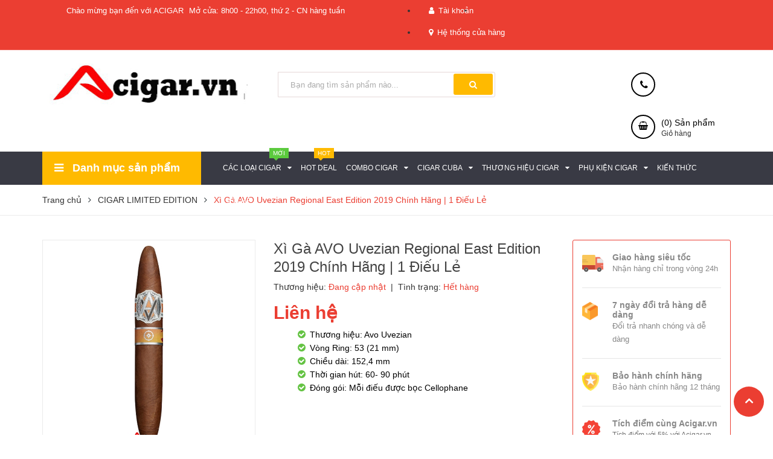

--- FILE ---
content_type: text/html; charset=utf-8
request_url: https://acigar.vn/xi-ga-avo-uvezian-regional-east-edition-2019-chinh-hang-1-dieu-le
body_size: 25717
content:
<!DOCTYPE html>
<html lang="vi">
	<head>
		<meta charset="UTF-8" />
		<meta name="viewport" content="width=device-width, initial-scale=1, maximum-scale=1">			
		<title>
			AVO Uvezian Regional East Edition 2019 Chính Hãng - Điếu Lẻ - Giá Rẻ
			
			
			 |Cigar Chính Hãng, Gía Rẻ, Nhiều Khuyến Mại			
		</title>

		<!-- ================= Page description ================== -->
		<meta name="description" content="Xì Gà AVO Uvezian Regional East Edition 2019 Chính Hãng - Điếu Lẻ - Giá Rẻ. Mua hàng ONLINE nhận thêm nhiều ưu đãi MIỄN PHÍ giao hàng HN, HCM. Giao hàng HỎA TỐC 1-2H. Acigar.vn chuyên cung cấp xì gà chính hãng với giá cả tốt nhất thị trường.">
		<!-- ================= Meta ================== -->
		<meta name="keywords" content="Xì Gà AVO Uvezian Regional East Edition 2019 Chính Hãng | 1 Điếu Lẻ, CIGAR LIMITED EDITION, CIGAR DOMINICA, XÌ GÀ ĐIẾU LẺ, To, |Cigar Chính Hãng, Gía Rẻ, Nhiều Khuyến Mại, acigar.vn"/>		
		<link rel="canonical" href="https://acigar.vn/xi-ga-avo-uvezian-regional-east-edition-2019-chinh-hang-1-dieu-le"/>
		<meta name='revisit-after' content='1 days' />
		<meta name="robots" content="noodp,index,follow" />
		<!-- ================= Favicon ================== -->
		
		<link rel="icon" href="//bizweb.dktcdn.net/100/329/519/themes/684190/assets/favicon.png?1658812361343" type="image/x-icon" />
		
		<!-- ================= Google Fonts ================== -->
		
		
		
		<link href="//fonts.googleapis.com/css?family=Roboto:400,500,700" rel="stylesheet" type="text/css" media="all" />
		
		
		
		
		
		<link href="//fonts.googleapis.com/css?family=Open+Sans:400,600,700,800" rel="stylesheet" type="text/css" media="all" />
		
		

		<!-- Facebook Open Graph meta tags -->
		

	<meta property="og:type" content="product">
	<meta property="og:title" content="Xì Gà AVO Uvezian Regional East Edition 2019 Chính Hãng | 1 Điếu Lẻ">
	
		<meta property="og:image" content="http://bizweb.dktcdn.net/thumb/grande/100/329/519/products/cigar-avo-uvezian-regional-east-edition-2019-le.jpg?v=1630315466630">
		<meta property="og:image:secure_url" content="https://bizweb.dktcdn.net/thumb/grande/100/329/519/products/cigar-avo-uvezian-regional-east-edition-2019-le.jpg?v=1630315466630">
	
	<meta property="og:price:amount" content="0">
	<meta property="og:price:currency" content="VND">

<meta property="og:description" content="Xì Gà AVO Uvezian Regional East Edition 2019 Chính Hãng - Điếu Lẻ - Giá Rẻ. Mua hàng ONLINE nhận thêm nhiều ưu đãi MIỄN PHÍ giao hàng HN, HCM. Giao hàng HỎA TỐC 1-2H. Acigar.vn chuyên cung cấp xì gà chính hãng với giá cả tốt nhất thị trường.">
<meta property="og:url" content="https://acigar.vn/xi-ga-avo-uvezian-regional-east-edition-2019-chinh-hang-1-dieu-le">
<meta property="og:site_name" content="|Cigar Chính Hãng, Gía Rẻ, Nhiều Khuyến Mại">		

		<!-- Plugin CSS -->	
		<link rel="stylesheet" href="//cdn.jsdelivr.net/themify-icons/0.1.2/css/themify-icons.css" >
		
		<link rel="stylesheet" href="//maxcdn.bootstrapcdn.com/bootstrap/3.3.7/css/bootstrap.min.css" integrity="sha384-BVYiiSIFeK1dGmJRAkycuHAHRg32OmUcww7on3RYdg4Va+PmSTsz/K68vbdEjh4u" crossorigin="anonymous">
		<link rel="stylesheet" href="//maxcdn.bootstrapcdn.com/font-awesome/4.7.0/css/font-awesome.min.css">
		<link href="//bizweb.dktcdn.net/100/329/519/themes/684190/assets/owl.carousel.min.css?1658812361343" rel="stylesheet" type="text/css" media="all" />

		<!-- Build Main CSS -->								
		<link href="//bizweb.dktcdn.net/100/329/519/themes/684190/assets/base.scss.css?1658812361343" rel="stylesheet" type="text/css" media="all" />		
		<link href="//bizweb.dktcdn.net/100/329/519/themes/684190/assets/style.scss.css?1658812361343" rel="stylesheet" type="text/css" media="all" />		
		<link href="//bizweb.dktcdn.net/100/329/519/themes/684190/assets/module.scss.css?1658812361343" rel="stylesheet" type="text/css" media="all" />
		<link href="//bizweb.dktcdn.net/100/329/519/themes/684190/assets/responsive.scss.css?1658812361343" rel="stylesheet" type="text/css" media="all" />

		<!-- Header JS -->	
		<script src="//bizweb.dktcdn.net/100/329/519/themes/684190/assets/jquery-2.2.3.min.js?1658812361343" type="text/javascript"></script>
		<!-- Bizweb javascript customer -->
		

		<!-- Bizweb conter for header -->
		<script>
	var Bizweb = Bizweb || {};
	Bizweb.store = 'mrbansport.mysapo.net';
	Bizweb.id = 329519;
	Bizweb.theme = {"id":684190,"name":"theme_mrbansport","role":"main"};
	Bizweb.template = 'product';
	if(!Bizweb.fbEventId)  Bizweb.fbEventId = 'xxxxxxxx-xxxx-4xxx-yxxx-xxxxxxxxxxxx'.replace(/[xy]/g, function (c) {
	var r = Math.random() * 16 | 0, v = c == 'x' ? r : (r & 0x3 | 0x8);
				return v.toString(16);
			});		
</script>
<script>
	(function () {
		function asyncLoad() {
			var urls = ["https://googleshopping.sapoapps.vn/conversion-tracker/global-tag/3700.js?store=mrbansport.mysapo.net","https://googleshopping.sapoapps.vn/conversion-tracker/event-tag/3700.js?store=mrbansport.mysapo.net","https://google-shopping.sapoapps.vn/conversion-tracker/global-tag/8421.js?store=mrbansport.mysapo.net","https://google-shopping.sapoapps.vn/conversion-tracker/event-tag/8421.js?store=mrbansport.mysapo.net"];
			for (var i = 0; i < urls.length; i++) {
				var s = document.createElement('script');
				s.type = 'text/javascript';
				s.async = true;
				s.src = urls[i];
				var x = document.getElementsByTagName('script')[0];
				x.parentNode.insertBefore(s, x);
			}
		};
		window.attachEvent ? window.attachEvent('onload', asyncLoad) : window.addEventListener('load', asyncLoad, false);
	})();
</script>


<script>
	window.BizwebAnalytics = window.BizwebAnalytics || {};
	window.BizwebAnalytics.meta = window.BizwebAnalytics.meta || {};
	window.BizwebAnalytics.meta.currency = 'VND';
	window.BizwebAnalytics.tracking_url = '/s';

	var meta = {};
	
	meta.product = {"id": 22840973, "vendor": "", "name": "Xì Gà AVO Uvezian Regional East Edition 2019 Chính Hãng | 1 Điếu Lẻ",
	"type": "", "price": 0 };
	
	
	for (var attr in meta) {
	window.BizwebAnalytics.meta[attr] = meta[attr];
	}
</script>

	
		<script src="/dist/js/stats.min.js?v=96f2ff2"></script>
	











				
		<script>var ProductReviewsAppUtil=ProductReviewsAppUtil || {};</script>
	</head>
	<body>
		<div class="hidden-md hidden-lg opacity_menu"></div>
		<!-- Main content -->
		<!-- Menu mobile -->
<div id="mySidenav" class="sidenav menu_mobile hidden-md hidden-lg">
	<div class="top_menu_mobile">
		<span class="close_menu">
		</span>
	</div>
	<div class="content_memu_mb">
		<div class="link_list_mobile">

			<ul class="ct-mobile hidden">
				

			</ul>
			<ul class="ct-mobile">
				
				<li class="level0 level-top parent level_ico">
					<a href="/cac-loai-cigar">CÁC LOẠI CIGAR</a>
					
					<i class="ti-plus hide_close"></i>
					<ul class="level0 sub-menu" style="display:none;">
						
						<li class="level1">
							<a href="/cigar-mini"><span>Cigar Mini</span></a>
							
						</li>
						
						<li class="level1">
							<a href="/"><span>THƯƠNG HIỆU CIGAR</span></a>
							
							<i class="ti-plus hide_close"></i>
							<ul class="level1 sub-menu" style="display:none;">
								
								<li class="level2">
									<a href="/cigar-cohiba"><span>CIGAR COHIBA</span></a>
								</li>
								
								<li class="level2">
									<a href="/cigar-partagas"><span>CIGAR PARTAGAS</span></a>
								</li>
								
								<li class="level2">
									<a href="/cigra-romeo-y-julieta"><span>CIGAR ROMEO Y JULIETA</span></a>
								</li>
								
								<li class="level2">
									<a href="/xi-ga-jose-l-piedra"><span>XÌ GÀ JOSE L. PIEDRA</span></a>
								</li>
								
								<li class="level2">
									<a href="/cigar-h-upmann"><span>CIGAR H. UPMANN</span></a>
								</li>
								
								<li class="level2">
									<a href="/xi-ga-vinh-bao"><span>XÌ GÀ VĨNH BẢO</span></a>
								</li>
								
								<li class="level2">
									<a href="/xi-ga-lotus"><span>XÌ GÀ LOTUS</span></a>
								</li>
								
								<li class="level2">
									<a href="/xi-ga-hoyo-de-monterrey"><span>XÌ GÀ HOYO DE MONTERREY</span></a>
								</li>
								
								<li class="level2">
									<a href="/xi-ga-vegueros"><span>XÌ GÀ VEGUEROS</span></a>
								</li>
								
								<li class="level2">
									<a href="/xi-ga-montecristo"><span>XÌ GÀ MONTECRISTO</span></a>
								</li>
								
								<li class="level2">
									<a href="/cigar-quintero"><span>CIGAR QUINTERO</span></a>
								</li>
								
								<li class="level2">
									<a href="/xi-ga-trinidad"><span>XÌ GÀ TRINIDAD</span></a>
								</li>
								
								<li class="level2">
									<a href="/cigar-maya-selva"><span>CIGAR MAYA SELVA</span></a>
								</li>
								
								<li class="level2">
									<a href="/cigar-vinabos"><span>CIGAR VINABOS</span></a>
								</li>
								
								<li class="level2">
									<a href="/cigar-hanos"><span>CIGAR HANOS</span></a>
								</li>
								
							</ul>
							
						</li>
						
						<li class="level1">
							<a href=""><span>Cigar Deal Giá Sốc</span></a>
							
						</li>
						
						<li class="level1">
							<a href=""><span>Cigar Theo Giá</span></a>
							
						</li>
						
						<li class="level1">
							<a href=""><span>Cigar Theo Cấp Độ</span></a>
							
						</li>
						
						<li class="level1">
							<a href="/cigar-ban-chay-nhat"><span>Cigar Bán Chạy Nhất</span></a>
							
						</li>
						
						<li class="level1">
							<a href="/cigar-xuat-xu"><span>CIGAR XUẤT XỨ</span></a>
							
							<i class="ti-plus hide_close"></i>
							<ul class="level1 sub-menu" style="display:none;">
								
								<li class="level2">
									<a href="/vina-cigar"><span>VINA CIGAR</span></a>
								</li>
								
								<li class="level2">
									<a href="/cigar-cuba"><span>CIGAR CUBA</span></a>
								</li>
								
								<li class="level2">
									<a href="/cigar-duc"><span>CIGAR ĐỨC</span></a>
								</li>
								
								<li class="level2">
									<a href="/cigar-honduras"><span>CIGAR HONDURAS</span></a>
								</li>
								
								<li class="level2">
									<a href="/cigar-nicaragua"><span>CIGAR NICARAGUA</span></a>
								</li>
								
								<li class="level2">
									<a href="/cigar-dominica"><span>CIGAR DOMINICA</span></a>
								</li>
								
								<li class="level2">
									<a href="/cigar-ecuador"><span>CIGAR ECUADOR</span></a>
								</li>
								
							</ul>
							
						</li>
						
						<li class="level1">
							<a href="/cigar-theo-pack"><span>Cigar Theo Pack</span></a>
							
							<i class="ti-plus hide_close"></i>
							<ul class="level1 sub-menu" style="display:none;">
								
								<li class="level2">
									<a href="/xi-ga-dieu-le"><span>XÌ GÀ ĐIẾU LẺ</span></a>
								</li>
								
								<li class="level2">
									<a href="/hop-xi-ga-3-dieu"><span>XÌ GÀ HỘP 3 ĐIẾU</span></a>
								</li>
								
								<li class="level2">
									<a href="/hop-cigar-5-dieu"><span>HỘP CIGAR 5 ĐIẾU</span></a>
								</li>
								
								<li class="level2">
									<a href="/hop-cigar-10-dieu"><span>HỘP CIGAR 10 ĐIẾU</span></a>
								</li>
								
								<li class="level2">
									<a href="/hop-cigar-12-dieu"><span>HỘP CIGAR 12 ĐIẾU</span></a>
								</li>
								
								<li class="level2">
									<a href="/hop-cigar-15-dieu"><span>HỘP CIGAR 15 ĐIẾU</span></a>
								</li>
								
								<li class="level2">
									<a href="/hop-cigar-25-dieu"><span>HỘP CIGAR 25 ĐIẾU</span></a>
								</li>
								
								<li class="level2">
									<a href="/hop-cigar-50-dieu"><span>HỘP CIGAR 50 ĐIẾU</span></a>
								</li>
								
							</ul>
							
						</li>
						
						<li class="level1">
							<a href="/cigar-limited-edition"><span>CIGAR LIMITED EDITION</span></a>
							
						</li>
						
						<li class="level1">
							<a href="/cigar-ban-chay-nhat"><span>CIGAR BÁN CHẠY NHẤT</span></a>
							
						</li>
						
						<li class="level1">
							<a href="/cigar-mini"><span>CIGAR MINI</span></a>
							
						</li>
						
					</ul>
					
				</li>
				
				<li class="level0 level-top parent level_ico">
					<a href="/hot-deal">HOT DEAL</a>
					
				</li>
				
				<li class="level0 level-top parent level_ico">
					<a href="/combo-cigar">COMBO CIGAR</a>
					
					<i class="ti-plus hide_close"></i>
					<ul class="level0 sub-menu" style="display:none;">
						
						<li class="level1">
							<a href="/combo-cigar"><span>COMBO CIGAR SỐ 1</span></a>
							
							<i class="ti-plus hide_close"></i>
							<ul class="level1 sub-menu" style="display:none;">
								
								<li class="level2">
									<a href="/"><span>Combo Ciga 1.1</span></a>
								</li>
								
								<li class="level2">
									<a href="/"><span>Combo Ciga1.2</span></a>
								</li>
								
							</ul>
							
						</li>
						
						<li class="level1">
							<a href="/combo-cigar"><span>COMBO CIGAR SỐ 2</span></a>
							
							<i class="ti-plus hide_close"></i>
							<ul class="level1 sub-menu" style="display:none;">
								
								<li class="level2">
									<a href="/"><span>Combo cigar 2.1</span></a>
								</li>
								
								<li class="level2">
									<a href="/"><span>Combo Ciga 2.2</span></a>
								</li>
								
							</ul>
							
						</li>
						
						<li class="level1">
							<a href="/combo-cigar"><span>COMBO CIGAR SỐ 3</span></a>
							
							<i class="ti-plus hide_close"></i>
							<ul class="level1 sub-menu" style="display:none;">
								
								<li class="level2">
									<a href="/"><span>COMBO CIGAR SỐ 3.1</span></a>
								</li>
								
								<li class="level2">
									<a href="/"><span>COMBO CIGAR SỐ 3.2</span></a>
								</li>
								
							</ul>
							
						</li>
						
						<li class="level1">
							<a href="/"><span>COMBO CIGAR SỐ 4</span></a>
							
							<i class="ti-plus hide_close"></i>
							<ul class="level1 sub-menu" style="display:none;">
								
								<li class="level2">
									<a href="/"><span>COMBO CIGAR SỐ 4.1</span></a>
								</li>
								
								<li class="level2">
									<a href="/"><span>COMBO CIGAR SỐ 4.2</span></a>
								</li>
								
							</ul>
							
						</li>
						
					</ul>
					
				</li>
				
				<li class="level0 level-top parent level_ico">
					<a href="/cigar-cuba">CIGAR CUBA</a>
					
					<i class="ti-plus hide_close"></i>
					<ul class="level0 sub-menu" style="display:none;">
						
						<li class="level1">
							<a href="/cigra-romeo-y-julieta"><span>CIGRA ROMEO Y JULIETA</span></a>
							
						</li>
						
						<li class="level1">
							<a href="/cigar-h-upmann"><span>CIGAR H. UPMANN</span></a>
							
						</li>
						
						<li class="level1">
							<a href="/cigar-quintero"><span>CIGAR QUINTERO</span></a>
							
						</li>
						
						<li class="level1">
							<a href="/xi-ga-jose-l-piedra"><span>XÌ GÀ JOSE L. PIEDRA</span></a>
							
						</li>
						
						<li class="level1">
							<a href="/xi-ga-vegueros"><span>XÌ GÀ VEGUEROS</span></a>
							
						</li>
						
						<li class="level1">
							<a href="/xi-ga-hoyo-de-monterrey"><span>XÌ GÀ HOYO DE MONTERREY</span></a>
							
						</li>
						
						<li class="level1">
							<a href="/xi-ga-montecristo"><span>XÌ GÀ MONTECRISTO</span></a>
							
						</li>
						
						<li class="level1">
							<a href="/xi-ga-trinidad"><span>XÌ GÀ TRINIDAD</span></a>
							
						</li>
						
						<li class="level1">
							<a href="/cigra-romeo-y-julieta"><span>CIGRA ROMEO Y JULIETA</span></a>
							
						</li>
						
						<li class="level1">
							<a href="/cigar-partagas"><span>CIGAR PARTAGAS</span></a>
							
						</li>
						
						<li class="level1">
							<a href="/cigar-cohiba"><span>CIGAR COHIBA</span></a>
							
							<i class="ti-plus hide_close"></i>
							<ul class="level1 sub-menu" style="display:none;">
								
							</ul>
							
						</li>
						
					</ul>
					
				</li>
				
				<li class="level0 level-top parent level_ico">
					<a href="/thuong-hieu-cigar">THƯƠNG HIỆU CIGAR</a>
					
					<i class="ti-plus hide_close"></i>
					<ul class="level0 sub-menu" style="display:none;">
						
						<li class="level1">
							<a href="/cigar-cohiba"><span>CIGAR COHIBA</span></a>
							
							<i class="ti-plus hide_close"></i>
							<ul class="level1 sub-menu" style="display:none;">
								
							</ul>
							
						</li>
						
						<li class="level1">
							<a href="/cigar-partagas"><span>CIGAR PARTAGAS</span></a>
							
						</li>
						
						<li class="level1">
							<a href="/cigra-romeo-y-julieta"><span>CIGAR ROMEO Y JULIETA</span></a>
							
						</li>
						
						<li class="level1">
							<a href="/xi-ga-jose-l-piedra"><span>XÌ GÀ JOSE L. PIEDRA</span></a>
							
						</li>
						
						<li class="level1">
							<a href="/cigar-h-upmann"><span>CIGAR H. UPMANN</span></a>
							
						</li>
						
						<li class="level1">
							<a href="/xi-ga-vinh-bao"><span>XÌ GÀ VĨNH BẢO</span></a>
							
						</li>
						
						<li class="level1">
							<a href="/xi-ga-lotus"><span>XÌ GÀ LOTUS</span></a>
							
						</li>
						
						<li class="level1">
							<a href="/xi-ga-hoyo-de-monterrey"><span>XÌ GÀ HOYO DE MONTERREY</span></a>
							
						</li>
						
						<li class="level1">
							<a href="/xi-ga-vegueros"><span>XÌ GÀ VEGUEROS</span></a>
							
						</li>
						
						<li class="level1">
							<a href="/xi-ga-montecristo"><span>XÌ GÀ MONTECRISTO</span></a>
							
						</li>
						
						<li class="level1">
							<a href="/cigar-quintero"><span>CIGAR QUINTERO</span></a>
							
						</li>
						
						<li class="level1">
							<a href="/xi-ga-trinidad"><span>XÌ GÀ TRINIDAD</span></a>
							
						</li>
						
						<li class="level1">
							<a href="/cigar-maya-selva"><span>CIGAR MAYA SELVA</span></a>
							
						</li>
						
						<li class="level1">
							<a href="/cigar-vinabos"><span>CIGAR VINABOS</span></a>
							
						</li>
						
						<li class="level1">
							<a href="/cigar-hanos"><span>CIGAR HANOS</span></a>
							
						</li>
						
					</ul>
					
				</li>
				
				<li class="level0 level-top parent level_ico">
					<a href="/phu-kien-cigar">PHỤ KIỆN CIGAR</a>
					
					<i class="ti-plus hide_close"></i>
					<ul class="level0 sub-menu" style="display:none;">
						
						<li class="level1">
							<a href="/phu-kien-cigar"><span>Tủ Bảo Quản Xì Gà</span></a>
							
						</li>
						
						<li class="level1">
							<a href="/phu-kien-cigar"><span>Bật Lửa Xì Gà</span></a>
							
						</li>
						
						<li class="level1">
							<a href="/phu-kien-cigar"><span>Dao Cắt Xì Gà</span></a>
							
						</li>
						
						<li class="level1">
							<a href="/phu-kien-cigar"><span>Gạt Tàn Xì Gà</span></a>
							
						</li>
						
						<li class="level1">
							<a href="/phu-kien-cigar"><span>Bao Da Xì Gà</span></a>
							
						</li>
						
					</ul>
					
				</li>
				
				<li class="level0 level-top parent level_ico">
					<a href="/tin-tuc">KIẾN THỨC</a>
					
				</li>
				
				<li class="level0 level-top parent level_ico">
					<a href="/lien-he">LIÊN HỆ</a>
					
				</li>
				
			</ul>
		</div>
	</div>
</div>
<!-- End -->
<header class="header">
	<div class="topbar">
	<div class="container">
		<div class="row">
			<div class="col-lg-6 col-md-7 hidden-sm hidden-xs">
				<ul class="topbar_left hidden-sm hidden-xs">
					<li>
						<a class="welcome_text">Chào mừng bạn đến với ACIGAR</a>
					</li>
					<li>
						<a>Mở cửa: 8h00 - 22h00, thứ 2 - CN hàng tuần</a>
					</li>
				</ul>    
			</div>

			<div class="col-lg-6 col-md-5 col-sm-12 d-list col-xs-12 a-right topbar_right">
				<div class="list-inline a-center f-right">
					<ul>
						<li class="login_content">
							<a class="hidden-lg click_account"><i class="fa fa-user" aria-hidden="true"></i> Tài khoản</a>
							<a href="/account" class="hidden-xs hidden-sm hidden-md"><i class="fa fa-user" aria-hidden="true"></i> Tài khoản</a>
							<ul class="ul_account">
								<li><a href="/account/login">Đăng nhập</a></li>
								<li><a href="/account/register">Đăng ký</a></li>
							</ul>
						</li>
						<li class="hidden-xs">
							
						</li>
						<li class="hidden-xs">
							
							<a href="/he-thong-cua-hang" title="Hệ thống cửa hàng" class="account_a">
								<i class="fa fa-map-marker" aria-hidden="true"></i> Hệ thống cửa hàng
							</a>
							
						</li>
						
						
							
					</ul>
				</div>


			</div>
		</div>
	</div>
</div>
	<div class="mid-header wid_100 f-left">
		<div class="container">
			<div class="row">
				<div class="content_header">
					<div class="header-main">
						<div class="menu-bar-h nav-mobile-button hidden-md hidden-lg">
							<a href="#nav-mobile"><i class="fa fa-bars"></i></a>
						</div>
						<div class="col-lg-4 col-md-3">
							<div class="logo">

								
								<a href="/" class="logo-wrapper ">					
									<img src="//bizweb.dktcdn.net/100/329/519/themes/684190/assets/logo.png?1658812361343" alt="logo ">					
								</a>
								
							</div>
						</div>
						<div class="col-lg-4 col-md-5 col-xs-12 col-sm-12">
							<div class="header-left">
								<div class="header_search">
	<form action="/search" method="get" class="input-group search-bar" role="search">

		<input type="text" name="query" value="" autocomplete="off" placeholder="Bạn đang tìm sản phẩm nào..." class="input-group-field auto-search">
		<span class="input-group-btn">
			<button type="submit" class="btn icon-fallback-text">
				<span class="fa fa-search" ></span>      
			</button>
		</span>
	</form>
	
	<div id='search_suggestion'>
	<div id='search_top'>
		<div id="product_results"></div>
		<div id="article_results"></div>
	</div>
	<div id='search_bottom'>
		<a class='show_more' href='#'>Hiển thị tất cả kết quả cho "<span></span>"</a>
	</div>
</div>
<script>
	$(document).ready(function ($) {
							var settings = {
								searchArticle: "0",
								articleLimit: 5,
								productLimit: 5,
								showDescription: "0"
							};
							var suggestionWrap = document.getElementById('search_suggestion');
							var searchTop = document.getElementById('search_top');
							var productResults = document.getElementById('product_results');
							var articleResults = document.getElementById('article_results');
							var searchBottom = document.getElementById('search_bottom');
							var isArray = function(a) {
								return Object.prototype.toString.call(a) === "[object Array]";
							}
							var createEle = function(desc) {
								if (!isArray(desc)) {
									return createEle.call(this, Array.prototype.slice.call(arguments));
								}
								var tag = desc[0];
								var attributes = desc[1];
								var el = document.createElement(tag);
								var start = 1;
								if (typeof attributes === "object" && attributes !== null && !isArray(attributes)) {
									for (var attr in attributes) {
										el[attr] = attributes[attr];
									}
									start = 2;
								}
								for (var i = start; i < desc.length; i++) {
									if (isArray(desc[i])) {
										el.appendChild(createEle(desc[i]));
									}
									else {
										el.appendChild(document.createTextNode(desc[i]));
									}
								}
								return el;
							}
							var loadResult = function(data, type) {
								if(type==='product')
								{
									productResults.innerHTML = '';
								}
								if(type==='article')
								{
									articleResults.innerHTML = '';
								}
								var articleLimit = parseInt(settings.articleLimit);
								var productLimit = parseInt(settings.productLimit);
								var showDescription = settings.showDescription;
								if(data.indexOf('<iframe') > -1) {
									data = data.substr(0, (data.indexOf('<iframe') - 1))
								}
								var dataJson = JSON.parse(data);
								if(dataJson.results !== undefined)
								{
									var resultList = [];
									searchTop.style.display = 'block';
									if(type === 'product') {
										productResults.innerHTML = ''
										productLimit = Math.min(dataJson.results.length, productLimit);
										for(var i = 0; i < productLimit; i++) {
											resultList[i] = dataJson.results[i];
										}
									}
									else {
										articleResults.innerHTML = '';
										articleLimit = Math.min(dataJson.results.length, articleLimit);
										for(var i = 0; i < articleLimit; i++) {
											resultList[i] = dataJson.results[i];
										}
									}
									var searchTitle = 'Sản phẩm gợi ý'
									if(type === 'article') {
										searchTitle = 'Bài viết';
									}
									var searchHeading = createEle(['h3', searchTitle]);
									var searchList = document.createElement('ul');
									for(var index = 0; index < resultList.length; index++) {
										var item = resultList[index];
										var priceDiv = '';
										var descriptionDiv = '';
										if(type == 'product') {
											if(item.price_contact) {
												priceDiv = ['div', {className: 'item_price'},
															['ins', item.price_contact]
														   ];
											}
											else {
												if(item.price_from) {
													priceDiv = ['div', {className: 'item_price'},
																['span', 'Từ '],
																['ins', item.price_from]
															   ];
												}
												else {
													priceDiv = ['div', {className: 'item_price'},
																['ins', parseFloat(item.price)  ? item.price : 'Liên hệ']
															   ];
												}
											}
											if(item.compare_at_price !== undefined) {
												priceDiv.push(['del', item.compare_at_price]);
											}
										}
										if(showDescription == '1') {
											descriptionDiv = ['div', {className: 'item_description'}, item.description]
										}
										var searchItem = createEle(
											['li',
											 ['a', {href: item.url, title: item.title},
											  ['div', {className: 'item_image'},
											   ['img', {src: item.thumbnail, alt: item.title}]
											  ],
											  ['div', {className: 'item_detail'},
											   ['div', {className: 'item_title'},
												['h4', item.title]
											   ],
											   priceDiv, descriptionDiv
											  ]
											 ]
											]
										)
										searchList.appendChild(searchItem);
									}
									if(type === 'product') {
										productResults.innerHTML = '';
										productResults.appendChild(searchHeading);
										productResults.appendChild(searchList);
									}
									else {
										articleResults.innerHTML = '';
										articleResults.appendChild(searchHeading);
										articleResults.appendChild(searchList);
									}
								}
								else
								{
									if(type !== 'product' && false)
									{
										searchTop.style.display = 'none'
									}
								}
							}
							var loadAjax = function(q) {
								if(settings.searchArticle === '1') {
									loadArticle(q);
								}
								loadProduct(q);
							}
							var loadProduct = function(q) {
								var xhttp = new XMLHttpRequest();
								xhttp.onreadystatechange = function() {
									if(this.readyState == 4 && this.status == 200) {
										loadResult(this.responseText, 'product')
									}
								}
								xhttp.open('GET', '/search?type=product&q=' + q + '&view=json', true);
								xhttp.send();
							}
							var loadArticle = function(q) {
								var xhttp = new XMLHttpRequest();
								xhttp.onreadystatechange = function() {
									if(this.readyState == 4 && this.status == 200) {
										loadResult(this.responseText, 'article')
									}
								}
								xhttp.open('GET', '/search?type=article&q=' + q + '&view=json', true);
								xhttp.send();
							}
							var searchForm = document.querySelectorAll('form[action="/search"]');
							var getPos = function(el) {
								for (var lx=0, ly=0; el != null; lx += el.offsetLeft, ly += el.offsetTop, el = el.offsetParent);
								return {x: lx,y: ly};
							}
							var initSuggestion = function(el) {

								var parentTop = el.offsetParent.offsetTop;
								var position = getPos(el);
								var searchInputHeight = el.offsetHeight;
								var searchInputWidth = el.offsetWidth;
								var searchInputX = position.x;
								var searchInputY = position.y;
								var suggestionPositionX = searchInputX;
								var suggestionPositionY = searchInputY + searchInputHeight;
								suggestionWrap.style.left = '0px';
								suggestionWrap.style.top = 52 + 'px';
								suggestionWrap.style.width = searchInputWidth + 'px';
							}
							window.__q__ = '';
							var loadAjax2 = function (q) {
								if(settings.searchArticle === '1') {
								}
								window.__q__ = q;
								return $.ajax({
									url: '/search?type=product&q=' + q + '&view=json',
									type:'GET'
								}).promise();
							};
							if(searchForm.length > 0) {
								for(var i = 0; i < searchForm.length; i++) {
									var form = searchForm[i];
									
									var searchInput = form.querySelector('input');
									
									var keyup = Rx.Observable.fromEvent(searchInput, 'keyup')
									.map(function (e) {
										var __q = e.target.value;
										initSuggestion(e.target);
										if(__q === '' || __q === null) {
											suggestionWrap.style.display = 'none';
										}
										else{
											suggestionWrap.style.display = 'block';
											var showMore = searchBottom.getElementsByClassName('show_more')[0];
											showMore.setAttribute('href', '/search?q=' + __q);
											showMore.querySelector('span').innerHTML = __q;
										}
										return e.target.value;
									})
									.filter(function (text) {
										return text.length > 0;
									})
									.debounce(300  )
									.distinctUntilChanged();
									var searcher = keyup.flatMapLatest(loadAjax2);
									searcher.subscribe(
										function (data) {
											loadResult(data, 'product');
											if(settings.searchArticle === '1') {
												loadArticle(window.__q__);
											}
										},
										function (error) {

										});
								}
							}
							window.addEventListener('click', function() {
								suggestionWrap.style.display = 'none';
							});
						});

</script>
	
</div>

 
							</div>
						</div>
						<div class="col-lg-4 col-md-4 col-xs-12 no-padding-left">
							<div class="header-right">
								<div class="hotline_dathang hidden-sm">
									<div class="icon_hotline">
										<i class="fa fa-phone" aria-hidden="true"></i>
									</div>
									<div class="content_hotline">
										
										<a href="tel:"></a>
										<a href="tel:"></a>
										
										
									</div>
								</div>
								<div class="top-cart-contain f-right">
									<div class="mini-cart text-xs-center">
										<div class="heading-cart cart_header">
											<a href="/cart" title="Giỏ hàng">
											<div class="icon_hotline">
												<i class="fa fa-shopping-basket" aria-hidden="true"></i>
											</div>
											</a>
											<div class="content_cart_header">
												<a class="bg_cart" href="/cart" title="Giỏ hàng">
													(<span class="count_item count_item_pr"></span>) Sản phẩm
													<span class="text-giohang">Giỏ hàng</span>
												</a>
											</div>
											
										</div>	
										<div class="top-cart-content">					
											<ul id="cart-sidebar" class="mini-products-list count_li">
												<li class="list-item">
													<ul></ul>
												</li>
												<li class="action">
													<ul>
														<li class="li-fix-1">
															<div class="top-subtotal">
																Tổng tiền thanh toán: 
																<span class="price"></span>
															</div>
														</li>
														<li class="li-fix-2" style="">
															<div class="actions">
																<a href="/cart" class="btn btn-primary" title="Giỏ hàng">
																	<span>Giỏ hàng</span>
																</a>
																<a href="/checkout" class="btn btn-checkout btn-gray" title="Thanh toán">
																	<span>Thanh toán</span>
																</a>
															</div>
														</li>
													</ul>
												</li>
											</ul>
										</div>
									</div>
								</div>
								<div class="top-cart-contain f-right hidden">
									<div class="mini-cart text-xs-center">
										<div class="heading-cart">
											<a class="bg_cart" href="/cart" title="Giỏ hàng">
												<i class="ion-android-cart"></i>
												<span class="count_item count_item_pr"></span>
											</a>
										</div>	
									</div>
								</div>
							</div>
						</div>
					</div>
				</div>
			</div>
		</div>
	</div>

	<div class="wrap_main hidden-xs hidden-sm">
	<div class="container">
		<div class="row">
			<div class="col-lg-3 col-md-3 col-sm-12 col-xs-12 col-mega hidden-sm hidden-xs">
				<div class="menu_mega">
					<div class="title_menu">
						<span class="title_">Danh mục sản phẩm</span>
						<span class="nav_button"><span><i class="fa fa-bars" aria-hidden="true"></i></span></span>
					</div>
					<div class="list_menu_header  normal col-lg-3 col-md-3">
						<ul class="ul_menu site-nav-vetical">
	
	
	

	
	<li class="nav_item lv1 li_check">
		<a href="/cac-loai-cigar" title="CÁC LOẠI CIGAR">CÁC LOẠI CIGAR
			<i class="fa fa-angle-right"></i>
		</a>

		<ul class="ul_content_right_1 row">
			
			
			<li class="nav_item lv2 col-lg-3 col-md-3"><a href="/cigar-mini" title="Cigar Mini">Cigar Mini</a></li>
			
			
			
			<li class="nav_item lv2 col-lg-3 col-md-3">

				<a href="/" title="THƯƠNG HIỆU CIGAR">THƯƠNG HIỆU CIGAR</a>

				<ul class="ul_content_right_2">
					
					<li class="nav_item lv3"><a href="/cigar-cohiba" title="CIGAR COHIBA">CIGAR COHIBA</a></li>
					
					<li class="nav_item lv3"><a href="/cigar-partagas" title="CIGAR PARTAGAS">CIGAR PARTAGAS</a></li>
					
					<li class="nav_item lv3"><a href="/cigra-romeo-y-julieta" title="CIGAR ROMEO Y JULIETA">CIGAR ROMEO Y JULIETA</a></li>
					
					<li class="nav_item lv3"><a href="/xi-ga-jose-l-piedra" title="XÌ GÀ JOSE L. PIEDRA">XÌ GÀ JOSE L. PIEDRA</a></li>
					
					<li class="nav_item lv3"><a href="/cigar-h-upmann" title="CIGAR H. UPMANN">CIGAR H. UPMANN</a></li>
					
					<li class="nav_item lv3"><a href="/xi-ga-vinh-bao" title="XÌ GÀ VĨNH BẢO">XÌ GÀ VĨNH BẢO</a></li>
					
					<li class="nav_item lv3"><a href="/xi-ga-lotus" title="XÌ GÀ LOTUS">XÌ GÀ LOTUS</a></li>
					
					<li class="nav_item lv3"><a href="/xi-ga-hoyo-de-monterrey" title="XÌ GÀ HOYO DE MONTERREY">XÌ GÀ HOYO DE MONTERREY</a></li>
					
					<li class="nav_item lv3"><a href="/xi-ga-vegueros" title="XÌ GÀ VEGUEROS">XÌ GÀ VEGUEROS</a></li>
					
					<li class="nav_item lv3"><a href="/xi-ga-montecristo" title="XÌ GÀ MONTECRISTO">XÌ GÀ MONTECRISTO</a></li>
					
					<li class="nav_item lv3"><a href="/cigar-quintero" title="CIGAR QUINTERO">CIGAR QUINTERO</a></li>
					
					<li class="nav_item lv3"><a href="/xi-ga-trinidad" title="XÌ GÀ TRINIDAD">XÌ GÀ TRINIDAD</a></li>
					
					<li class="nav_item lv3"><a href="/cigar-maya-selva" title="CIGAR MAYA SELVA">CIGAR MAYA SELVA</a></li>
					
					<li class="nav_item lv3"><a href="/cigar-vinabos" title="CIGAR VINABOS">CIGAR VINABOS</a></li>
					
					<li class="nav_item lv3"><a href="/cigar-hanos" title="CIGAR HANOS">CIGAR HANOS</a></li>
					
				</ul>
			</li>
			
			
			
			<li class="nav_item lv2 col-lg-3 col-md-3"><a href="" title="Cigar Deal Giá Sốc">Cigar Deal Giá Sốc</a></li>
			
			
			
			<li class="nav_item lv2 col-lg-3 col-md-3"><a href="" title="Cigar Theo Giá">Cigar Theo Giá</a></li>
			
			
			
			<li class="nav_item lv2 col-lg-3 col-md-3"><a href="" title="Cigar Theo Cấp Độ">Cigar Theo Cấp Độ</a></li>
			
			
			
			<li class="nav_item lv2 col-lg-3 col-md-3"><a href="/cigar-ban-chay-nhat" title="Cigar Bán Chạy Nhất">Cigar Bán Chạy Nhất</a></li>
			
			
			
			<li class="nav_item lv2 col-lg-3 col-md-3">

				<a href="/cigar-xuat-xu" title="CIGAR XUẤT XỨ">CIGAR XUẤT XỨ</a>

				<ul class="ul_content_right_2">
					
					<li class="nav_item lv3"><a href="/vina-cigar" title="VINA CIGAR">VINA CIGAR</a></li>
					
					<li class="nav_item lv3"><a href="/cigar-cuba" title="CIGAR CUBA">CIGAR CUBA</a></li>
					
					<li class="nav_item lv3"><a href="/cigar-duc" title="CIGAR ĐỨC">CIGAR ĐỨC</a></li>
					
					<li class="nav_item lv3"><a href="/cigar-honduras" title="CIGAR HONDURAS">CIGAR HONDURAS</a></li>
					
					<li class="nav_item lv3"><a href="/cigar-nicaragua" title="CIGAR NICARAGUA">CIGAR NICARAGUA</a></li>
					
					<li class="nav_item lv3"><a href="/cigar-dominica" title="CIGAR DOMINICA">CIGAR DOMINICA</a></li>
					
					<li class="nav_item lv3"><a href="/cigar-ecuador" title="CIGAR ECUADOR">CIGAR ECUADOR</a></li>
					
				</ul>
			</li>
			
			
			
			<li class="nav_item lv2 col-lg-3 col-md-3">

				<a href="/cigar-theo-pack" title="Cigar Theo Pack">Cigar Theo Pack</a>

				<ul class="ul_content_right_2">
					
					<li class="nav_item lv3"><a href="/xi-ga-dieu-le" title="XÌ GÀ ĐIẾU LẺ">XÌ GÀ ĐIẾU LẺ</a></li>
					
					<li class="nav_item lv3"><a href="/hop-xi-ga-3-dieu" title="XÌ GÀ HỘP 3 ĐIẾU">XÌ GÀ HỘP 3 ĐIẾU</a></li>
					
					<li class="nav_item lv3"><a href="/hop-cigar-5-dieu" title="HỘP CIGAR 5 ĐIẾU">HỘP CIGAR 5 ĐIẾU</a></li>
					
					<li class="nav_item lv3"><a href="/hop-cigar-10-dieu" title="HỘP CIGAR 10 ĐIẾU">HỘP CIGAR 10 ĐIẾU</a></li>
					
					<li class="nav_item lv3"><a href="/hop-cigar-12-dieu" title="HỘP CIGAR 12 ĐIẾU">HỘP CIGAR 12 ĐIẾU</a></li>
					
					<li class="nav_item lv3"><a href="/hop-cigar-15-dieu" title="HỘP CIGAR 15 ĐIẾU">HỘP CIGAR 15 ĐIẾU</a></li>
					
					<li class="nav_item lv3"><a href="/hop-cigar-25-dieu" title="HỘP CIGAR 25 ĐIẾU">HỘP CIGAR 25 ĐIẾU</a></li>
					
					<li class="nav_item lv3"><a href="/hop-cigar-50-dieu" title="HỘP CIGAR 50 ĐIẾU">HỘP CIGAR 50 ĐIẾU</a></li>
					
				</ul>
			</li>
			
			
			
			<li class="nav_item lv2 col-lg-3 col-md-3"><a href="/cigar-limited-edition" title="CIGAR LIMITED EDITION">CIGAR LIMITED EDITION</a></li>
			
			
			
			<li class="nav_item lv2 col-lg-3 col-md-3"><a href="/cigar-ban-chay-nhat" title="CIGAR BÁN CHẠY NHẤT">CIGAR BÁN CHẠY NHẤT</a></li>
			
			
			
			<li class="nav_item lv2 col-lg-3 col-md-3"><a href="/cigar-mini" title="CIGAR MINI">CIGAR MINI</a></li>
			
			
		</ul>
	</li>
	
	
	

	
	<li class="nav_item lv1 li_check">
		<a href="/hot-deal" title="HOT DEAL">HOT DEAL
		</a>
	</li>
	
	
	

	
	<li class="nav_item lv1 li_check">
		<a href="/combo-cigar" title="COMBO CIGAR">COMBO CIGAR
			<i class="fa fa-angle-right"></i>
		</a>

		<ul class="ul_content_right_1 row">
			
			
			<li class="nav_item lv2 col-lg-3 col-md-3">

				<a href="/combo-cigar" title="COMBO CIGAR SỐ 1">COMBO CIGAR SỐ 1</a>

				<ul class="ul_content_right_2">
					
					<li class="nav_item lv3"><a href="/" title="Combo Ciga 1.1">Combo Ciga 1.1</a></li>
					
					<li class="nav_item lv3"><a href="/" title="Combo Ciga1.2">Combo Ciga1.2</a></li>
					
				</ul>
			</li>
			
			
			
			<li class="nav_item lv2 col-lg-3 col-md-3">

				<a href="/combo-cigar" title="COMBO CIGAR SỐ 2">COMBO CIGAR SỐ 2</a>

				<ul class="ul_content_right_2">
					
					<li class="nav_item lv3"><a href="/" title="Combo cigar 2.1">Combo cigar 2.1</a></li>
					
					<li class="nav_item lv3"><a href="/" title="Combo Ciga 2.2">Combo Ciga 2.2</a></li>
					
				</ul>
			</li>
			
			
			
			<li class="nav_item lv2 col-lg-3 col-md-3">

				<a href="/combo-cigar" title="COMBO CIGAR SỐ 3">COMBO CIGAR SỐ 3</a>

				<ul class="ul_content_right_2">
					
					<li class="nav_item lv3"><a href="/" title="COMBO CIGAR SỐ 3.1">COMBO CIGAR SỐ 3.1</a></li>
					
					<li class="nav_item lv3"><a href="/" title="COMBO CIGAR SỐ 3.2">COMBO CIGAR SỐ 3.2</a></li>
					
				</ul>
			</li>
			
			
			
			<li class="nav_item lv2 col-lg-3 col-md-3">

				<a href="/" title="COMBO CIGAR SỐ 4">COMBO CIGAR SỐ 4</a>

				<ul class="ul_content_right_2">
					
					<li class="nav_item lv3"><a href="/" title="COMBO CIGAR SỐ 4.1">COMBO CIGAR SỐ 4.1</a></li>
					
					<li class="nav_item lv3"><a href="/" title="COMBO CIGAR SỐ 4.2">COMBO CIGAR SỐ 4.2</a></li>
					
				</ul>
			</li>
			
			
		</ul>
	</li>
	
	
	

	
	<li class="nav_item lv1 li_check">
		<a href="/cigar-theo-pack" title="Cigar Theo Pack">Cigar Theo Pack
			<i class="fa fa-angle-right"></i>
		</a>

		<ul class="ul_content_right_1 row">
			
			
			<li class="nav_item lv2 col-lg-3 col-md-3"><a href="/xi-ga-dieu-le" title="XÌ GÀ ĐIẾU LẺ">XÌ GÀ ĐIẾU LẺ</a></li>
			
			
			
			<li class="nav_item lv2 col-lg-3 col-md-3"><a href="/hop-xi-ga-3-dieu" title="XÌ GÀ HỘP 3 ĐIẾU">XÌ GÀ HỘP 3 ĐIẾU</a></li>
			
			
			
			<li class="nav_item lv2 col-lg-3 col-md-3"><a href="/hop-cigar-5-dieu" title="HỘP CIGAR 5 ĐIẾU">HỘP CIGAR 5 ĐIẾU</a></li>
			
			
			
			<li class="nav_item lv2 col-lg-3 col-md-3"><a href="/hop-cigar-10-dieu" title="HỘP CIGAR 10 ĐIẾU">HỘP CIGAR 10 ĐIẾU</a></li>
			
			
			
			<li class="nav_item lv2 col-lg-3 col-md-3"><a href="/hop-cigar-12-dieu" title="HỘP CIGAR 12 ĐIẾU">HỘP CIGAR 12 ĐIẾU</a></li>
			
			
			
			<li class="nav_item lv2 col-lg-3 col-md-3"><a href="/hop-cigar-15-dieu" title="HỘP CIGAR 15 ĐIẾU">HỘP CIGAR 15 ĐIẾU</a></li>
			
			
			
			<li class="nav_item lv2 col-lg-3 col-md-3"><a href="/hop-cigar-25-dieu" title="HỘP CIGAR 25 ĐIẾU">HỘP CIGAR 25 ĐIẾU</a></li>
			
			
			
			<li class="nav_item lv2 col-lg-3 col-md-3"><a href="/hop-cigar-50-dieu" title="HỘP CIGAR 50 ĐIẾU">HỘP CIGAR 50 ĐIẾU</a></li>
			
			
		</ul>
	</li>
	
	
	

	
	<li class="nav_item lv1 li_check">
		<a href="/phu-kien-cigar" title="PHỤ KIỆN CIGAR">PHỤ KIỆN CIGAR
			<i class="fa fa-angle-right"></i>
		</a>

		<ul class="ul_content_right_1 row">
			
			
			<li class="nav_item lv2 col-lg-3 col-md-3"><a href="/phu-kien-cigar" title="Tủ Bảo Quản Xì Gà">Tủ Bảo Quản Xì Gà</a></li>
			
			
			
			<li class="nav_item lv2 col-lg-3 col-md-3"><a href="/phu-kien-cigar" title="Bật Lửa Xì Gà">Bật Lửa Xì Gà</a></li>
			
			
			
			<li class="nav_item lv2 col-lg-3 col-md-3"><a href="/phu-kien-cigar" title="Dao Cắt Xì Gà">Dao Cắt Xì Gà</a></li>
			
			
			
			<li class="nav_item lv2 col-lg-3 col-md-3"><a href="/phu-kien-cigar" title="Gạt Tàn Xì Gà">Gạt Tàn Xì Gà</a></li>
			
			
			
			<li class="nav_item lv2 col-lg-3 col-md-3"><a href="/phu-kien-cigar" title="Bao Da Xì Gà">Bao Da Xì Gà</a></li>
			
			
		</ul>
	</li>
	
	
	

	
	<li class="nav_item lv1 li_check">
		<a href="/cigar-limited-edition" title="CIGAR LIMITED EDITION">CIGAR LIMITED EDITION
		</a>
	</li>
	
	
	<li class="lev-1 xemthem hidden-lgg nav_item clearfix ">
		<a href="javascript:;">
			Xem thêm			
		</a> 
	</li>
	<li class="lev-1 thugon hidden-lgg nav_item clearfix ">
		<a href="javascript:;">
			Thu gọn				
		</a> 
	</li>

</ul>
					</div>
				</div>
			</div>
			<div class="col-lg-9 col-md-9 col-sm-12 col-xs-12">
				<div class="bg-header-nav hidden-xs hidden-sm">
					<div>
						<div class= "row row-noGutter-2">
							<nav class="header-nav">
								<ul class="item_big">
									
									
									
									
									
									
									
									<li class="nav-item ">
										<a class="a-img" href="/cac-loai-cigar">
											<span>CÁC LOẠI CIGAR</span><i class="fa fa-caret-down"></i>
											<span class="label_">
												
												<i class="label new">mới</i>
												
											</span>
										</a>
										
										<ul class="item_small">
											
											<li>
												<a href="/cigar-mini" title="">Cigar Mini </a>
												
											</li>
											
											<li>
												<a href="/" title="">THƯƠNG HIỆU CIGAR <i class="fa fa-angle-right"></i></a>
												
												<ul>
													
													<li>
														<a href="/cigar-cohiba" title="" class="a3">CIGAR COHIBA</a>
													</li>
													
													<li>
														<a href="/cigar-partagas" title="" class="a3">CIGAR PARTAGAS</a>
													</li>
													
													<li>
														<a href="/cigra-romeo-y-julieta" title="" class="a3">CIGAR ROMEO Y JULIETA</a>
													</li>
													
													<li>
														<a href="/xi-ga-jose-l-piedra" title="" class="a3">XÌ GÀ JOSE L. PIEDRA</a>
													</li>
													
													<li>
														<a href="/cigar-h-upmann" title="" class="a3">CIGAR H. UPMANN</a>
													</li>
													
													<li>
														<a href="/xi-ga-vinh-bao" title="" class="a3">XÌ GÀ VĨNH BẢO</a>
													</li>
													
													<li>
														<a href="/xi-ga-lotus" title="" class="a3">XÌ GÀ LOTUS</a>
													</li>
													
													<li>
														<a href="/xi-ga-hoyo-de-monterrey" title="" class="a3">XÌ GÀ HOYO DE MONTERREY</a>
													</li>
													
													<li>
														<a href="/xi-ga-vegueros" title="" class="a3">XÌ GÀ VEGUEROS</a>
													</li>
													
													<li>
														<a href="/xi-ga-montecristo" title="" class="a3">XÌ GÀ MONTECRISTO</a>
													</li>
													
													<li>
														<a href="/cigar-quintero" title="" class="a3">CIGAR QUINTERO</a>
													</li>
													
													<li>
														<a href="/xi-ga-trinidad" title="" class="a3">XÌ GÀ TRINIDAD</a>
													</li>
													
													<li>
														<a href="/cigar-maya-selva" title="" class="a3">CIGAR MAYA SELVA</a>
													</li>
													
													<li>
														<a href="/cigar-vinabos" title="" class="a3">CIGAR VINABOS</a>
													</li>
													
													<li>
														<a href="/cigar-hanos" title="" class="a3">CIGAR HANOS</a>
													</li>
													
												</ul>
												
											</li>
											
											<li>
												<a href="" title="">Cigar Deal Giá Sốc </a>
												
											</li>
											
											<li>
												<a href="" title="">Cigar Theo Giá </a>
												
											</li>
											
											<li>
												<a href="" title="">Cigar Theo Cấp Độ </a>
												
											</li>
											
											<li>
												<a href="/cigar-ban-chay-nhat" title="">Cigar Bán Chạy Nhất </a>
												
											</li>
											
											<li>
												<a href="/cigar-xuat-xu" title="">CIGAR XUẤT XỨ <i class="fa fa-angle-right"></i></a>
												
												<ul>
													
													<li>
														<a href="/vina-cigar" title="" class="a3">VINA CIGAR</a>
													</li>
													
													<li>
														<a href="/cigar-cuba" title="" class="a3">CIGAR CUBA</a>
													</li>
													
													<li>
														<a href="/cigar-duc" title="" class="a3">CIGAR ĐỨC</a>
													</li>
													
													<li>
														<a href="/cigar-honduras" title="" class="a3">CIGAR HONDURAS</a>
													</li>
													
													<li>
														<a href="/cigar-nicaragua" title="" class="a3">CIGAR NICARAGUA</a>
													</li>
													
													<li>
														<a href="/cigar-dominica" title="" class="a3">CIGAR DOMINICA</a>
													</li>
													
													<li>
														<a href="/cigar-ecuador" title="" class="a3">CIGAR ECUADOR</a>
													</li>
													
												</ul>
												
											</li>
											
											<li>
												<a href="/cigar-theo-pack" title="">Cigar Theo Pack <i class="fa fa-angle-right"></i></a>
												
												<ul>
													
													<li>
														<a href="/xi-ga-dieu-le" title="" class="a3">XÌ GÀ ĐIẾU LẺ</a>
													</li>
													
													<li>
														<a href="/hop-xi-ga-3-dieu" title="" class="a3">XÌ GÀ HỘP 3 ĐIẾU</a>
													</li>
													
													<li>
														<a href="/hop-cigar-5-dieu" title="" class="a3">HỘP CIGAR 5 ĐIẾU</a>
													</li>
													
													<li>
														<a href="/hop-cigar-10-dieu" title="" class="a3">HỘP CIGAR 10 ĐIẾU</a>
													</li>
													
													<li>
														<a href="/hop-cigar-12-dieu" title="" class="a3">HỘP CIGAR 12 ĐIẾU</a>
													</li>
													
													<li>
														<a href="/hop-cigar-15-dieu" title="" class="a3">HỘP CIGAR 15 ĐIẾU</a>
													</li>
													
													<li>
														<a href="/hop-cigar-25-dieu" title="" class="a3">HỘP CIGAR 25 ĐIẾU</a>
													</li>
													
													<li>
														<a href="/hop-cigar-50-dieu" title="" class="a3">HỘP CIGAR 50 ĐIẾU</a>
													</li>
													
												</ul>
												
											</li>
											
											<li>
												<a href="/cigar-limited-edition" title="">CIGAR LIMITED EDITION </a>
												
											</li>
											
											<li>
												<a href="/cigar-ban-chay-nhat" title="">CIGAR BÁN CHẠY NHẤT </a>
												
											</li>
											
											<li>
												<a href="/cigar-mini" title="">CIGAR MINI </a>
												
											</li>
											
										</ul>
										
									</li>
									
									
									
									
									
									
									
									
									<li class="nav-item ">				
										<a class="a-img" href="/hot-deal">
											<span>HOT DEAL</span>
											<span class="label_">
												
												<i class="label hot">hot</i>
												
											</span>
										</a>
									</li>
									
									
									
									
									
									
									
									
									<li class="nav-item ">
										<a class="a-img" href="/combo-cigar">
											<span>COMBO CIGAR</span><i class="fa fa-caret-down"></i>
											<span class="label_">
												
											</span>
										</a>
										
										<ul class="item_small">
											
											<li>
												<a href="/combo-cigar" title="">COMBO CIGAR SỐ 1 <i class="fa fa-angle-right"></i></a>
												
												<ul>
													
													<li>
														<a href="/" title="" class="a3">Combo Ciga 1.1</a>
													</li>
													
													<li>
														<a href="/" title="" class="a3">Combo Ciga1.2</a>
													</li>
													
												</ul>
												
											</li>
											
											<li>
												<a href="/combo-cigar" title="">COMBO CIGAR SỐ 2 <i class="fa fa-angle-right"></i></a>
												
												<ul>
													
													<li>
														<a href="/" title="" class="a3">Combo cigar 2.1</a>
													</li>
													
													<li>
														<a href="/" title="" class="a3">Combo Ciga 2.2</a>
													</li>
													
												</ul>
												
											</li>
											
											<li>
												<a href="/combo-cigar" title="">COMBO CIGAR SỐ 3 <i class="fa fa-angle-right"></i></a>
												
												<ul>
													
													<li>
														<a href="/" title="" class="a3">COMBO CIGAR SỐ 3.1</a>
													</li>
													
													<li>
														<a href="/" title="" class="a3">COMBO CIGAR SỐ 3.2</a>
													</li>
													
												</ul>
												
											</li>
											
											<li>
												<a href="/" title="">COMBO CIGAR SỐ 4 <i class="fa fa-angle-right"></i></a>
												
												<ul>
													
													<li>
														<a href="/" title="" class="a3">COMBO CIGAR SỐ 4.1</a>
													</li>
													
													<li>
														<a href="/" title="" class="a3">COMBO CIGAR SỐ 4.2</a>
													</li>
													
												</ul>
												
											</li>
											
										</ul>
										
									</li>
									
									
									
									
									
									
									
									
									<li class="nav-item ">
										<a class="a-img" href="/cigar-cuba">
											<span>CIGAR CUBA</span><i class="fa fa-caret-down"></i>
											<span class="label_">
												
											</span>
										</a>
										
										<ul class="item_small">
											
											<li>
												<a href="/cigra-romeo-y-julieta" title="">CIGRA ROMEO Y JULIETA </a>
												
											</li>
											
											<li>
												<a href="/cigar-h-upmann" title="">CIGAR H. UPMANN </a>
												
											</li>
											
											<li>
												<a href="/cigar-quintero" title="">CIGAR QUINTERO </a>
												
											</li>
											
											<li>
												<a href="/xi-ga-jose-l-piedra" title="">XÌ GÀ JOSE L. PIEDRA </a>
												
											</li>
											
											<li>
												<a href="/xi-ga-vegueros" title="">XÌ GÀ VEGUEROS </a>
												
											</li>
											
											<li>
												<a href="/xi-ga-hoyo-de-monterrey" title="">XÌ GÀ HOYO DE MONTERREY </a>
												
											</li>
											
											<li>
												<a href="/xi-ga-montecristo" title="">XÌ GÀ MONTECRISTO </a>
												
											</li>
											
											<li>
												<a href="/xi-ga-trinidad" title="">XÌ GÀ TRINIDAD </a>
												
											</li>
											
											<li>
												<a href="/cigra-romeo-y-julieta" title="">CIGRA ROMEO Y JULIETA </a>
												
											</li>
											
											<li>
												<a href="/cigar-partagas" title="">CIGAR PARTAGAS </a>
												
											</li>
											
											<li>
												<a href="/cigar-cohiba" title="">CIGAR COHIBA <i class="fa fa-angle-right"></i></a>
												
												<ul>
													
												</ul>
												
											</li>
											
										</ul>
										
									</li>
									
									
									
									
									
									
									
									
									<li class="nav-item ">
										<a class="a-img" href="/thuong-hieu-cigar">
											<span>THƯƠNG HIỆU CIGAR</span><i class="fa fa-caret-down"></i>
											<span class="label_">
												
												<i class="label "></i>
												
											</span>
										</a>
										
										<ul class="item_small">
											
											<li>
												<a href="/cigar-cohiba" title="">CIGAR COHIBA <i class="fa fa-angle-right"></i></a>
												
												<ul>
													
												</ul>
												
											</li>
											
											<li>
												<a href="/cigar-partagas" title="">CIGAR PARTAGAS </a>
												
											</li>
											
											<li>
												<a href="/cigra-romeo-y-julieta" title="">CIGAR ROMEO Y JULIETA </a>
												
											</li>
											
											<li>
												<a href="/xi-ga-jose-l-piedra" title="">XÌ GÀ JOSE L. PIEDRA </a>
												
											</li>
											
											<li>
												<a href="/cigar-h-upmann" title="">CIGAR H. UPMANN </a>
												
											</li>
											
											<li>
												<a href="/xi-ga-vinh-bao" title="">XÌ GÀ VĨNH BẢO </a>
												
											</li>
											
											<li>
												<a href="/xi-ga-lotus" title="">XÌ GÀ LOTUS </a>
												
											</li>
											
											<li>
												<a href="/xi-ga-hoyo-de-monterrey" title="">XÌ GÀ HOYO DE MONTERREY </a>
												
											</li>
											
											<li>
												<a href="/xi-ga-vegueros" title="">XÌ GÀ VEGUEROS </a>
												
											</li>
											
											<li>
												<a href="/xi-ga-montecristo" title="">XÌ GÀ MONTECRISTO </a>
												
											</li>
											
											<li>
												<a href="/cigar-quintero" title="">CIGAR QUINTERO </a>
												
											</li>
											
											<li>
												<a href="/xi-ga-trinidad" title="">XÌ GÀ TRINIDAD </a>
												
											</li>
											
											<li>
												<a href="/cigar-maya-selva" title="">CIGAR MAYA SELVA </a>
												
											</li>
											
											<li>
												<a href="/cigar-vinabos" title="">CIGAR VINABOS </a>
												
											</li>
											
											<li>
												<a href="/cigar-hanos" title="">CIGAR HANOS </a>
												
											</li>
											
										</ul>
										
									</li>
									
									
									
									
									
									
									
									
									<li class="nav-item ">
										<a class="a-img" href="/phu-kien-cigar">
											<span>PHỤ KIỆN CIGAR</span><i class="fa fa-caret-down"></i>
											<span class="label_">
												
												<i class="label "></i>
												
											</span>
										</a>
										
										<ul class="item_small">
											
											<li>
												<a href="/phu-kien-cigar" title="">Tủ Bảo Quản Xì Gà </a>
												
											</li>
											
											<li>
												<a href="/phu-kien-cigar" title="">Bật Lửa Xì Gà </a>
												
											</li>
											
											<li>
												<a href="/phu-kien-cigar" title="">Dao Cắt Xì Gà </a>
												
											</li>
											
											<li>
												<a href="/phu-kien-cigar" title="">Gạt Tàn Xì Gà </a>
												
											</li>
											
											<li>
												<a href="/phu-kien-cigar" title="">Bao Da Xì Gà </a>
												
											</li>
											
										</ul>
										
									</li>
									
									
									
									
									
									
									
									
									<li class="nav-item ">				
										<a class="a-img" href="/tin-tuc">
											<span>KIẾN THỨC</span>
											<span class="label_">
												
												<i class="label "></i>
												
											</span>
										</a>
									</li>
									
									
									
									
									
									
									
									
									<li class="nav-item ">				
										<a class="a-img" href="/lien-he">
											<span>LIÊN HỆ</span>
											<span class="label_">
												
												<i class="label "></i>
												
											</span>
										</a>
									</li>
									
									
								</ul>
							</nav>
						</div>
					</div>
				</div>
			</div>
		</div>
	</div>
</div>
</header>
<div id="menu-overlay" class=""></div>

		







<section class="bread-crumb">
	<div class="container">
		<div class="row">
			<div class="col-xs-12">
				<ul class="breadcrumb" itemscope itemtype="http://data-vocabulary.org/Breadcrumb">					
					<li class="home">
						<a itemprop="url" href="/" ><span itemprop="title">Trang chủ</span></a>						
						<span><i class="fa fa-angle-right" aria-hidden="true"></i></span>
					</li>
					
					
					<li>
						<a itemprop="url" href="/cigar-limited-edition"><span itemprop="title">CIGAR LIMITED EDITION</span></a>						
						<span><i class="fa fa-angle-right" aria-hidden="true"></i></span>
					</li>
					
					<li><strong><span itemprop="title">Xì Gà AVO Uvezian Regional East Edition 2019 Chính Hãng | 1 Điếu Lẻ</span></strong><li>
					
				</ul>
			</div>
		</div>
	</div>
</section>
<section class="product margin-top-20" itemscope itemtype="http://schema.org/Product">	
	<meta itemprop="url" content="//acigar.vn/xi-ga-avo-uvezian-regional-east-edition-2019-chinh-hang-1-dieu-le">
	<meta itemprop="name" content="Xì Gà AVO Uvezian Regional East Edition 2019 Chính Hãng | 1 Điếu Lẻ">
	<meta itemprop="image" content="//bizweb.dktcdn.net/thumb/grande/100/329/519/products/cigar-avo-uvezian-regional-east-edition-2019-le.jpg?v=1630315466630">
	<div class="container">
		<div class="row">
			<div class="details-product">
				<div class="col-lg-9 col-md-12 col-sm-12 col-xs-12">
					<div class="rows">
						<div class="product-detail-left product-images col-xs-12 col-sm-6 col-md-5 col-lg-5">
							<div class="row">
								<div class="col_large_full large-image">
									
									<a  href="//bizweb.dktcdn.net/thumb/1024x1024/100/329/519/products/cigar-avo-uvezian-regional-east-edition-2019-le.jpg?v=1630315466630" data-rel="prettyPhoto[product-gallery]" >
										
										<img class="checkurl img-responsive" id="img_01" src="//bizweb.dktcdn.net/thumb/1024x1024/100/329/519/products/cigar-avo-uvezian-regional-east-edition-2019-le.jpg?v=1630315466630" alt="Xì Gà AVO Uvezian Regional East Edition 2019 Chính Hãng | 1 Điếu Lẻ">
									</a>
									
									<div class="hidden">
										
										
										
										
										<div class="item">
											<a href="https://bizweb.dktcdn.net/100/329/519/products/cigar-avo-uvezian-regional-east-edition-2019-le.jpg?v=1630315466630" data-image="https://bizweb.dktcdn.net/100/329/519/products/cigar-avo-uvezian-regional-east-edition-2019-le.jpg?v=1630315466630" data-zoom-image="https://bizweb.dktcdn.net/100/329/519/products/cigar-avo-uvezian-regional-east-edition-2019-le.jpg?v=1630315466630"  data-rel="prettyPhoto[product-gallery]" >										
											</a>
										</div>	
										
									</div>
								</div>
								
							</div>
						</div>
						<div class="col-xs-12 col-sm-6 col-md-7 col-lg-7 details-pro">
							<h1 class="title-product">Xì Gà AVO Uvezian Regional East Edition 2019 Chính Hãng | 1 Điếu Lẻ</h1>
							<div class="group-status">
								<span class="first_status">Thương hiệu: <span class="status_name">Đang cập nhật</span></span>
								<span class="first_status"> &nbsp;|&nbsp; Tình trạng: <span class="status_name availabel">
									 
									
									Hết hàng
									
									
									</span></span>
							</div>
							<div class="reviews_details_product">
								<div class="bizweb-product-reviews-badge" data-id="22840973"></div>
							</div>

							<div class="price-box" itemscope itemtype="http://schema.org/Offer">
								
								<div class="special-price"><span class="price product-price">Liên hệ </span> </div> <!-- Hết hàng -->
								
							</div> 
												
							<div class="product-summary product_description margin-bottom-0">
								<div class="rte description  rte-summary">
									
									<ul>
<li><span style="color:#000000;">Thương hiệu: Avo Uvezian</span></li>
<li><span style="color:#000000;">Vòng Ring: 53&nbsp;(21 mm)</span></li>
<li><span style="color:#000000;">Chiều dài: 152,4 mm</span></li>
<li><span style="color:#000000;">Thời gian hút: 60- 90 phút</span></li>
<li><span style="color:#000000;">Đóng gói: Mỗi điếu được bọc Cellophane</span></li></ul>
									
								</div>

							</div>
							
							<div class="form-product col-sm-12">
								<form enctype="multipart/form-data" id="add-to-cart-form" action="/cart/add" method="post" class="form-inline margin-bottom-0">
									
									<div class="box-variant clearfix ">
										
										<input type="hidden" name="variantId" value="50674181" />
										
									</div>
									<div class="form-group form_button_details margin-top-5">

										<div class="form_product_content hidden">
											<div class="soluong show">
												<div class="label_sl margin-bottom-10">Số lượng:</div>
												<div class="custom input_number_product custom-btn-number form-control">									
													<button class="btn_num num_1 button button_qty" onClick="var result = document.getElementById('qtym'); var qtypro = result.value; if( !isNaN( qtypro ) &amp;&amp; qtypro &gt; 1 ) result.value--;return false;" type="button">-</button>
													<input type="text" id="qtym" name="quantity" value="1"  onkeyup="valid(this,'numbers')" onkeypress='validate(event)' class="form-control prd_quantity">
													<button class="btn_num num_2 button button_qty" onClick="var result = document.getElementById('qtym'); var qtypro = result.value; if( !isNaN( qtypro )) result.value++;return false;" type="button">+</button>
												</div>
											</div>

											<div class="button_actions clearfix">
																					
												<button type="submit" class="btn btn_base btn_add_cart btn-cart add_to_cart">
													<span class="text_1">MUA NGAY</span>
													<span class="text_2">Giao hàng miễn phí tận nơi</span>
												</button>									
												
												<a class="btn btn_base btn_call" href="tel:">
													<span class="text_1">GỌI ĐẶT HÀNG</span>
													
													<span class="text_2">Vui lòng gọi ngay </span>
													
												</a>
											</div>
										</div>

									</div>
								</form>
							</div>
							
							
							
							
						
						
						
					
					
				</div>
			</div>
			<div class="tab_h">
				
				<div class="col-xs-12 col-lg-12 col-sm-12 col-md-12 no-padding">
					<!-- Nav tabs -->
					<div class="product-tab e-tabs">
						<ul class="tabs tabs-title clearfix">	
							
							<li class="tab-link" data-tab="tab-1">
								<h3><span>Mô tả sản phẩm</span></h3>
							</li>																	
							
							
							<li class="tab-link" data-tab="tab-2">
								<h3><span>Tab tùy chỉnh</span></h3>
							</li>																	
							
							
							<li class="tab-link" data-tab="tab-3">
								<h3><span>Đánh giá</span></h3>
							</li>																	
							
						</ul>																									

						
						<div id="tab-1" class="tab-content">
							<div class="rte">
								
								
								
								<div class="product-well">
									<div class="ba-text-fpt">
										
										<p><span style="font-size:28px;"><span style="color:#000000;"><span style="font-family:Arial,Helvetica,sans-serif;"><strong>XÌ GÀ AVO UVEZIAN REGIONAL EAST&nbsp;EDITION 2019 CHÍNH HÃNG</strong></span></span></span></p>
<p>&nbsp;</p>
<table align="left" border="1" cellpadding="25" cellspacing="0">
<tbody>
<tr>
	<td><span style="color:#000000;"><span style="font-size:16px;"><span style="font-family:Arial,Helvetica,sans-serif;"><strong>Thương hiệu</strong></span></span></span></td>
	<td><span style="color:#000000;"><span style="font-size:16px;"><span style="font-family:Arial,Helvetica,sans-serif;">AVO Uvezian ( Davidoff Oettinger)</span></span></span></td>
</tr>
<tr>
	<td><span style="color:#000000;"><span style="font-size:16px;"><span style="font-family:Arial,Helvetica,sans-serif;"><strong>Xuất xứ</strong></span></span></span></td>
	<td><span style="color:#000000;"><span style="font-size:16px;"><span style="font-family:Arial,Helvetica,sans-serif;">Cộng Hòa Dominica</span></span></span></td>
</tr>
<tr>
	<td><span style="color:#000000;"><span style="font-size:16px;"><span style="font-family:Arial,Helvetica,sans-serif;"><strong>Vòng Ring</strong></span></span></span></td>
	<td><span style="color:#000000;"><span style="font-size:16px;"><span style="font-family:Arial,Helvetica,sans-serif;">53</span></span></span></td>
</tr>
<tr>
	<td><span style="color:#000000;"><span style="font-size:16px;"><span style="font-family:Arial,Helvetica,sans-serif;"><strong>Đường kính</strong></span></span></span></td>
	<td><span style="color:#000000;"><span style="font-size:16px;"><span style="font-family:Arial,Helvetica,sans-serif;">21 mm</span></span></span></td>
</tr>
<tr>
	<td><span style="color:#000000;"><span style="font-size:16px;"><span style="font-family:Arial,Helvetica,sans-serif;"><strong>Hình dạng</strong></span></span></span></td>
	<td><span style="color:#000000;"><span style="font-size:16px;"><span style="font-family:Arial,Helvetica,sans-serif;">Perfecto</span></span></span></td>
</tr>
<tr>
	<td><span style="color:#000000;"><span style="font-size:16px;"><span style="font-family:Arial,Helvetica,sans-serif;"><strong>Chiều dài</strong></span></span></span></td>
	<td>
	<p><span style="color:#000000;"><span style="font-size:16px;"><span style="font-family:Arial,Helvetica,sans-serif;">152,4 mm</span></span></span></p></td>
</tr>
<tr>
	<td><span style="color:#000000;"><span style="font-size:16px;"><span style="font-family:Arial,Helvetica,sans-serif;"><strong>Độ mạnh</strong></span></span></span></td>
	<td><span style="color:#000000;"><span style="font-size:16px;"><span style="font-family:Arial,Helvetica,sans-serif;">Trung bình 4/5</span></span></span></td>
</tr>
<tr>
	<td><span style="color:#000000;"><span style="font-size:16px;"><span style="font-family:Arial,Helvetica,sans-serif;"><strong>Lá ngoài (Wrapper)</strong></span></span></span></td>
	<td><span style="color:#000000;"><span style="font-size:16px;"><span style="font-family:Arial,Helvetica,sans-serif;">Ecuador Sun Grown</span></span></span></td>
</tr>
<tr>
	<td><span style="color:#000000;"><span style="font-size:16px;"><span style="font-family:Arial,Helvetica,sans-serif;"><strong>Lá giữa (Binder)</strong></span></span></span></td>
	<td><span style="color:#000000;"><span style="font-size:16px;"><span style="font-family:Arial,Helvetica,sans-serif;">Dominican</span></span></span></td>
</tr>
<tr>
	<td><span style="color:#000000;"><span style="font-size:16px;"><span style="font-family:Arial,Helvetica,sans-serif;"><strong>Lá lõi (Filler)</strong></span></span></span></td>
	<td><span style="color:#000000;"><span style="font-size:16px;"><span style="font-family:Arial,Helvetica,sans-serif;">Dominican và Nicaragua</span></span></span></td>
</tr>
<tr>
	<td><span style="color:#000000;"><span style="font-size:16px;"><span style="font-family:Arial,Helvetica,sans-serif;"><strong>Hương vị</strong></span></span></span></td>
	<td><span style="color:#000000;"><span style="font-size:16px;"><span style="font-family:Arial,Helvetica,sans-serif;">Vị đắng cà phê, các nốt vị da, gỗ và hạt dẻ.</span></span></span></td>
</tr>
<tr>
	<td><span style="color:#000000;"><span style="font-size:16px;"><span style="font-family:Arial,Helvetica,sans-serif;"><strong>Màu sắc</strong></span></span></span></td>
	<td><span style="color:#000000;"><span style="font-size:16px;"><span style="font-family:Arial,Helvetica,sans-serif;">Nâu hơi sẫm</span></span></span></td>
</tr>
<tr>
	<td><span style="color:#000000;"><span style="font-size:16px;"><span style="font-family:Arial,Helvetica,sans-serif;"><strong>Thời gian hút</strong></span></span></span></td>
	<td><span style="color:#000000;"><span style="font-size:16px;"><span style="font-family:Arial,Helvetica,sans-serif;">60- 90 phút</span></span></span></td>
</tr>
<tr>
	<td><span style="color:#000000;"><span style="font-size:16px;"><span style="font-family:Arial,Helvetica,sans-serif;"><strong>Đóng gói</strong></span></span></span></td>
	<td><span style="color:#000000;"><span style="font-size:16px;"><span style="font-family:Arial,Helvetica,sans-serif;">Điếu lẻ hoặc hộp 10 điếu ( có Cellophane)</span></span></span></td>
</tr>
</tbody></table>
<p><span style="color:#000000;"><span style="font-size:16px;"><span style="font-family:Arial,Helvetica,sans-serif;"><img data-thumb="original" original-height="410" original-width="700" src="//bizweb.dktcdn.net/100/329/519/files/avo-east-2.jpg?v=1630314538745" /></span></span></span></p>
<p><span style="color:#000000;"><span style="font-size:16px;"><span style="font-family:Arial,Helvetica,sans-serif;"><strong>Lịch sử thương hiệu:</strong></span></span></span></p>
<p><span style="color:#000000;"><span style="font-size:16px;"><span style="font-family:Arial,Helvetica,sans-serif;">- Hộp xì gà Avo Uvezian Regional&nbsp;East phiên bản giới hạn chỉ 2500 hộp được sản xuất năm 2019.</span></span></span></p>
<p><span style="color:#000000;"><span style="font-size:16px;"><span style="font-family:Arial,Helvetica,sans-serif;"><strong>Hương vị:</strong></span></span></span></p>
<p><span style="color:#000000;"><span style="font-size:16px;"><span style="font-family:Arial,Helvetica,sans-serif;">-&nbsp;Xì Gà cao cấp sử dụng nhiều nguồn lá từ Nicaragua, Dominica, và Ecuador tạo nên một hương vị tinh tế, hài hòa giữa hương thơm lá thuốc, chút vị kem béo, vị cay tiêu đặc trưng của Nicaragua và thêm vào đó chút hương đất xứ Dominca cùng hậu vị đắng cà phê.</span></span></span></p>
<p><span style="color:#000000;"><span style="font-size:16px;"><span style="font-family:Arial,Helvetica,sans-serif;"><img data-thumb="original" original-height="700" original-width="700" src="//bizweb.dktcdn.net/100/329/519/files/avo-east-1.jpg?v=1630314563728" /></span></span></span></p>
<p><span style="color:#000000;"><span style="font-size:16px;"><span style="font-family:Arial,Helvetica,sans-serif;"><strong>Hình thức:&nbsp;</strong></span></span></span></p>
<p><span style="color:#000000;"><span style="font-size:16px;"><span style="font-family:Arial,Helvetica,sans-serif;"><strong>-&nbsp;</strong>Dáng thuốc Perfecto&nbsp;rất đẹp mắt, một đầu được quấn thon nhọn xuôi&nbsp;theo chiều thuốc.</span></span></span></p>
<p><span style="color:#000000;"><span style="font-size:16px;"><span style="font-family:Arial,Helvetica,sans-serif;">- Kích thước vòng Ring 53&nbsp;(21 mm), chiều dài 152,4mm nhìn điếu thuốc rất cân đối và sang trọng.</span></span></span></p>
<p><span style="color:#000000;"><span style="font-size:16px;"><span style="font-family:Arial,Helvetica,sans-serif;">- Thuốc cháy chậm phù hợp để hút lâu trong khoảng 60- 90 phút.</span></span></span></p>
<p><span style="color:#000000;"><span style="font-size:16px;"><span style="font-family:Arial,Helvetica,sans-serif;"><strong>Cấu trúc lá thuốc:</strong></span></span></span></p>
<p><span style="color:#000000;"><span style="font-size:16px;"><span style="font-family:Arial,Helvetica,sans-serif;">-&nbsp;Sử dụng lá wrapper hoàn hảo từ Ecuador lá wrapper màu nâu hơi&nbsp;sẫm&nbsp;với các gân lá hơi chút gồ gề tạo nên sự khác biệt lớn.</span></span></span></p>
<p><span style="color:#000000;"><span style="font-size:16px;"><span style="font-family:Arial,Helvetica,sans-serif;"><img data-thumb="original" original-height="410" original-width="700" src="//bizweb.dktcdn.net/100/329/519/files/avo-east-3.jpg?v=1630314576405" /></span></span></span></p>
<p><span style="color:#000000;"><span style="font-size:16px;"><span style="font-family:Arial,Helvetica,sans-serif;"><strong>Vậy mua Cigar&nbsp;Avo Uvezian Regional East&nbsp;Edition 2019 chính hãng&nbsp;ở đâu?</strong></span></span></span></p>
<p><span style="color:#e74c3c;"><span style="font-size:16px;"><span style="font-family:Arial,Helvetica,sans-serif;"><b>Acigar.vn</b></span></span></span><span style="color:#000000;"><span style="font-size:16px;"><span style="font-family:Arial,Helvetica,sans-serif;">&nbsp;tự hào là đơn vị đã được cấp giấy phép kinh doanh Cigar – Tẩu Hút Thuốc tại Việt Nam.<br />
Chúng tôi chuyên bán buôn bán lẻ các sản phẩm Xì Gà, Tẩu Gỗ và các loại phụ kiện chính hãng<br />
Xin chân thành cảm ơn quý khách đã ủng hộ!</span></span></span></p>
<p>&nbsp;</p>
										</div>

										<div class="show-more">
											<a class="btn btn-default btn--view-more">
												<span class="more-text">Xem đầy đủ</span>
												<span class="less-text">Thu gọn</span>
											</a>
										</div>
									</div>
									
									
								</div>
							</div>	
							
							
							<div id="tab-2" class="tab-content">
								<div class="rte">
									Các nội dung Hướng dẫn mua hàng viết ở đây	
								</div>
							</div>	
							
							
							<div id="tab-3" class="tab-content">
								<div class="rte">
									<div id="bizweb-product-reviews" class="bizweb-product-reviews" data-id="22840973">
    
</div>
								</div>
							</div>	
							
						</div>
					</div>
					

				</div>
			</div>
			<div class="col-lg-3 col-md-3 col-sm-12 col-xs-12 hidden-xs hidden-sm hidden-md">
				<div class="right_module margin-bottom-50">
					<div class="module_service_details">
						<div class="wrap_module_service">
							
							<div class="item_service">
								<div class="wrap_item_">
									<div class="content_service">
										<p>Giao hàng siêu tốc</p>
										<span>Nhận hàng chỉ trong vòng 24h</span>
									</div>
								</div>
							</div>
							
							
							<div class="item_service">
								<div class="wrap_item_">
									<div class="content_service">
										<p>7 ngày đổi trả hàng dễ dàng</p>
										<span>Đổi trả nhanh chóng và dễ dàng</span>
									</div>
								</div>
							</div>
							
							
							<div class="item_service">
								<div class="wrap_item_">
									<div class="content_service">
										<p>Bảo hành chính hãng</p>
										<span>Bảo hành chính hãng 12 tháng</span>
									</div>
								</div>
							</div>
							
							
							<div class="item_service">
								<div class="wrap_item_">
									<div class="content_service">
										<p>Tích điểm cùng Acigar.vn</p>
										<span>Tích điểm với 5% với Acigar.vn</span>
									</div>
								</div>
								
							</div>
						</div>
						
						<div class="module_best_sale_product">
							<div class="title_module_">
								<h2 class="title"><a href="eureka" title="Có thể bạn thích">Có thể bạn thích</a></h2>
							</div>
							<div class="sale_off_today">
								
								<div class="not-dqowl wrp_list_product">
									
								</div>
							</div>
						</div>
						
					</div>
				</div>
			</div>
			
			
			
								
			
			<div class="col-lg-12 related-product margin-top-20 xs-margin-top-0 margin-bottom-30">
				<div class="section_prd_feature section_base">
					<div class="border_bottom_title clearfix">
					</div>
					<div class="title_top_menu">
						<h3 class="title-head"><a href="/cigar-limited-edition">Sản phẩm cùng loại</a></h3>
					</div>
					<div class="products product_related products-view-grid-bb owl-carousel owl-theme products-view-grid not-dot2" data-dot= "false" data-nav= "false" data-lg-items="5" data-md-items="4" data-sm-items="3" data-xs-items="2" data-margin="15">
						
						
						<div class="item saler_item">
							<div class="owl_item_product product-col-1">
								




 
















		   
		   
		   
		   
		   

















<div class="product-box-h">
	<div class="product-thumbnail">
		<a class="image_link display_flex" href="/xi-ga-villiger-gold-tube-special-edition-1-dieu-le" title="Xì Gà Villiger Gold Tube Special Edition | 1 Điếu Lẻ">
			<img src="//bizweb.dktcdn.net/100/329/519/themes/684190/assets/rolling.svg?1658812361343"  data-lazyload="//bizweb.dktcdn.net/thumb/medium/100/329/519/products/villiger-gold-tube-special-edition-le.jpg?v=1630832773623" alt="Xì Gà Villiger Gold Tube Special Edition | 1 Điếu Lẻ">
		</a>
		
		
		<div class="sale-flash sale">Sale</div>
		
		
		<!-- Tag giá sốc -->
		
		<div class="tagdacbiet_sale sale-flash">
			Giá sốc<br>
			<div class="font16">
				- 
12% 

			</div>
		</div>
		
		<!-- End tag giá sốc -->
		<!-- Tag Mã KM -->
		
		
		
		<!-- End Tag Mã KM -->
	</div>
	<div class="product-info a-left">
		<h3 class="product-name"><a class="height_name text2line" href="/xi-ga-villiger-gold-tube-special-edition-1-dieu-le" title="Xì Gà Villiger Gold Tube Special Edition | 1 Điếu Lẻ">Xì Gà Villiger Gold Tube Special Edition | 1 Điếu Lẻ</a></h3>
		<div class="bizweb-product-reviews-badge" data-id="22890736"></div>
		<div class="product-hides">
			<div class="product-hide">
				
				
				<div class="price-box clearfix">			
					<div class="special-price">
						<span class="price product-price">110.000₫</span>
					</div>
					
					<div class="old-price">															 
						<span class="price product-price-old">
							125.000₫			
						</span>
					</div>

								
				</div>		
				
				
			</div>
		</div>
		<div class="product-action clearfix hidden-xs">
			<form action="/cart/add" method="post" class="variants form-nut-grid" data-id="product-actions-22890736" enctype="multipart/form-data">
				<div>
					
					<input type="hidden" name="variantId" value="50808582" />
					<button class="btn-buy btn-cart btn btn-circle left-to add_to_cart " title="Thêm vào giỏ hàng">
						<i class="fa fa-shopping-basket"></i>Mua ngay
					</button>
					
					
					<a data-toggle="tooltip" title="Xem nhanh" href="/xi-ga-villiger-gold-tube-special-edition-1-dieu-le" data-handle="xi-ga-villiger-gold-tube-special-edition-1-dieu-le" class="xem_nhanh btn-circle btn_view btn right-to quick-view hidden-xs hidden-sm hidden-md">
						<i class="fa fa-eye"></i>
					</a>
					
				</div>
			</form>
		</div>
	</div>
</div>
							</div>
						</div>
						
						
						
						<div class="item saler_item">
							<div class="owl_item_product product-col-1">
								




 
















		   
		   
		   
		   
		   



















<div class="product-box-h">
	<div class="product-thumbnail">
		<a class="image_link display_flex" href="/xi-ga-flor-de-selva-limited-year-of-the-pig-2019-hop-go-19-dieu" title="Xì Gà Flor De Selva Limited Year Of The Pig 2019 | Hộp Gỗ 19 Điếu">
			<img src="//bizweb.dktcdn.net/100/329/519/themes/684190/assets/rolling.svg?1658812361343"  data-lazyload="//bizweb.dktcdn.net/thumb/medium/100/329/519/products/cigar-flor-de-selva-limited-year-of-the-pig-2019-2-b0c6c953-1a3d-443d-9fc1-3e607d5124fd.jpg?v=1630473452850" alt="Xì Gà Flor De Selva Limited Year Of The Pig 2019 | Hộp Gỗ 19 Điếu">
		</a>
		
		
		<div class="sale-flash sale">Sale</div>
		
		
		<!-- Tag giá sốc -->
		
		<div class="tagdacbiet_sale sale-flash">
			Giá sốc<br>
			<div class="font16">
				- 
9% 

			</div>
		</div>
		
		<!-- End tag giá sốc -->
		<!-- Tag Mã KM -->
		
		
		
		<!-- End Tag Mã KM -->
	</div>
	<div class="product-info a-left">
		<h3 class="product-name"><a class="height_name text2line" href="/xi-ga-flor-de-selva-limited-year-of-the-pig-2019-hop-go-19-dieu" title="Xì Gà Flor De Selva Limited Year Of The Pig 2019 | Hộp Gỗ 19 Điếu">Xì Gà Flor De Selva Limited Year Of The Pig 2019 | Hộp Gỗ 19 Điếu</a></h3>
		<div class="bizweb-product-reviews-badge" data-id="22853753"></div>
		<div class="product-hides">
			<div class="product-hide">
				
				
				<div class="price-box clearfix">			
					<div class="special-price">
						<span class="price product-price">6.850.000₫</span>
					</div>
					
					<div class="old-price">															 
						<span class="price product-price-old">
							7.490.000₫			
						</span>
					</div>

								
				</div>		
				
				
			</div>
		</div>
		<div class="product-action clearfix hidden-xs">
			<form action="/cart/add" method="post" class="variants form-nut-grid" data-id="product-actions-22853753" enctype="multipart/form-data">
				<div>
					
					<input type="hidden" name="variantId" value="50733836" />
					<button class="btn-buy btn-cart btn btn-circle left-to add_to_cart " title="Thêm vào giỏ hàng">
						<i class="fa fa-shopping-basket"></i>Mua ngay
					</button>
					
					
					<a data-toggle="tooltip" title="Xem nhanh" href="/xi-ga-flor-de-selva-limited-year-of-the-pig-2019-hop-go-19-dieu" data-handle="xi-ga-flor-de-selva-limited-year-of-the-pig-2019-hop-go-19-dieu" class="xem_nhanh btn-circle btn_view btn right-to quick-view hidden-xs hidden-sm hidden-md">
						<i class="fa fa-eye"></i>
					</a>
					
				</div>
			</form>
		</div>
	</div>
</div>
							</div>
						</div>
						
						
						
						
						
						<div class="item saler_item">
							<div class="owl_item_product product-col-1">
								




 












		   
		   
		   

















<div class="product-box-h">
	<div class="product-thumbnail">
		<a class="image_link display_flex" href="/xi-ga-avo-uvezian-regional-west-edition-2019-chinh-hang-1-dieu-le" title="Xì Gà AVO Uvezian Regional West Edition 2019 Chính Hãng | 1 Điếu Lẻ">
			<img src="//bizweb.dktcdn.net/100/329/519/themes/684190/assets/rolling.svg?1658812361343"  data-lazyload="//bizweb.dktcdn.net/thumb/medium/100/329/519/products/cigar-avo-uvezian-regional-west-edition-2019.jpg?v=1630313455747" alt="Xì Gà AVO Uvezian Regional West Edition 2019 Chính Hãng | 1 Điếu Lẻ">
		</a>
		
		
		
		<!-- Tag giá sốc -->
		
		<!-- End tag giá sốc -->
		<!-- Tag Mã KM -->
		
		
		
		<!-- End Tag Mã KM -->
	</div>
	<div class="product-info a-left">
		<h3 class="product-name"><a class="height_name text2line" href="/xi-ga-avo-uvezian-regional-west-edition-2019-chinh-hang-1-dieu-le" title="Xì Gà AVO Uvezian Regional West Edition 2019 Chính Hãng | 1 Điếu Lẻ">Xì Gà AVO Uvezian Regional West Edition 2019 Chính Hãng | 1 Điếu Lẻ</a></h3>
		<div class="bizweb-product-reviews-badge" data-id="22840647"></div>
		<div class="product-hides">
			<div class="product-hide">
				
				<div class="price-box clearfix">
					<div class="special-price clearfix">
						<span class="price product-price">Liên hệ</span>
					</div>
				</div>
				
			</div>
		</div>
		<div class="product-action clearfix hidden-xs">
			<form action="/cart/add" method="post" class="variants form-nut-grid" data-id="product-actions-22840647" enctype="multipart/form-data">
				<div>
					
					<input type="hidden" name="variantId" value="50673371" />
					<button class="btn-buy btn-cart btn btn-circle left-to add_to_cart  hidden" title="Thêm vào giỏ hàng">
						<i class="fa fa-shopping-basket"></i>Mua ngay
					</button>
					
					
					<a data-toggle="tooltip" title="Xem nhanh" href="/xi-ga-avo-uvezian-regional-west-edition-2019-chinh-hang-1-dieu-le" data-handle="xi-ga-avo-uvezian-regional-west-edition-2019-chinh-hang-1-dieu-le" class="xem_nhanh btn-circle btn_view btn right-to quick-view hidden-xs hidden-sm hidden-md">
						<i class="fa fa-eye"></i>
					</a>
					
				</div>
			</form>
		</div>
	</div>
</div>
							</div>
						</div>
						
						
					</div>
				</div>
			</div>
				
		</div>

	</div>
	</div>

</section>
<script> 
	var ww = $(window).width();

	function validate(evt) {
		var theEvent = evt || window.event;
		var key = theEvent.keyCode || theEvent.which;
		key = String.fromCharCode( key );
		var regex = /[0-9]|\./;
		if( !regex.test(key) ) {
			theEvent.returnValue = false;
			if(theEvent.preventDefault) theEvent.preventDefault();
		}
	}

	var selectCallback = function(variant, selector) {


		if (variant) {
			$('.iwishAddWrapper').attr('data-variant',variant.id);
			var form = jQuery('#' + selector.domIdPrefix).closest('form');

			for (var i=0,length=variant.options.length; i<length; i++) {

				var radioButton = form.find('.swatch[data-option-index="' + i + '"] :radio[value="' + variant.options[i] +'"]');
				if (radioButton.size()) {
					radioButton.get(0).checked = true;
				}
			}
		}
		var addToCart = jQuery('.form-product .btn-cart'),
			form = jQuery('.form-product .form_product_content'),
			form2 = jQuery('.soluong'),
			productPrice = jQuery('.details-pro .special-price .product-price'),
			qty = jQuery('.group-status .first_status .availabel'),
			sale = jQuery('.details-pro .old-price .product-price-old'),
			comparePrice = jQuery('.details-pro .old-price .product-price-old');

		if (variant && variant.available) {
			if(variant.inventory_management == "bizweb"){
				if (variant.inventory_quantity != 0) {
					qty.html('Còn hàng');
				} else if (variant.inventory_quantity == ''){
					qty.html('Hết hàng');
				}
			} else {
				qty.html('Còn hàng');
			}
			addToCart.html('<span class="text_1">MUA NGAY</span><span class="text_2">Giao hàng miễn phí tận nơi</span>').removeAttr('disabled');	
			if(variant.price == 0){
				productPrice.html('Liên hệ');	
				comparePrice.hide();
				form.addClass('hidden');
				sale.removeClass('sale');

				if(variant.inventory_management == "bizweb"){
					if (variant.inventory_quantity != 0) {
						qty.html('Còn hàng');
					} else if (variant.inventory_quantity == ''){
						qty.html('Hết hàng');
					}
				} else {
					qty.html('Còn hàng');
				}
			}else{
				form.removeClass('hidden');
				productPrice.html(Bizweb.formatMoney(variant.price, "{{amount_no_decimals_with_comma_separator}}₫"));
				// Also update and show the product's compare price if necessary
				if ( variant.compare_at_price > variant.price ) {
					comparePrice.html(Bizweb.formatMoney(variant.compare_at_price, "{{amount_no_decimals_with_comma_separator}}₫")).show();
					sale.addClass('sale');
					if(variant.inventory_management == "bizweb"){
						if (variant.inventory_quantity != 0) {
							qty.html('Còn hàng');
							form2.removeClass('hidden');
						} else if (variant.inventory_quantity == ''){
							qty.html('Còn hàng');
							form2.removeClass('hidden');
						}
					} else {
						qty.html('Còn hàng');
						form2.removeClass('hidden');
					}
				} else {
					comparePrice.hide();  
					sale.removeClass('sale');
					if(variant.inventory_management == "bizweb"){
						if (variant.inventory_quantity != 0) {
							qty.html('Còn hàng');
							form2.removeClass('hidden');
						} else if (variant.inventory_quantity == ''){
							qty.html('Hết hàng');
						}
					} else {
						qty.html('Còn hàng');
						form2.removeClass('hidden');
					}
				}       										
			}

		} else {
			addToCart.html('<span class="text_1">HẾT HÀNG</span><span class="text_2">Liên hệ </span>').attr('disabled', 'disabled');
			qty.html('Hết hàng');
			form.removeClass('hidden');
			if(variant){
				if(variant.price != 0){
					form.removeClass('hidden');
					addToCart.addClass('hidden');
					productPrice.html(Bizweb.formatMoney(variant.price, "{{amount_no_decimals_with_comma_separator}}₫"));
					// Also update and show the product's compare price if necessary
					if ( variant.compare_at_price > variant.price ) {
						form.addClass('hidden');
						comparePrice.html(Bizweb.formatMoney(variant.compare_at_price, "{{amount_no_decimals_with_comma_separator}}₫")).show();
						sale.addClass('sale');
						addToCart.text('Hết hàng').attr('disabled', 'disabled').removeClass('hidden');
						if(variant.inventory_management == "bizweb"){
							if (variant.inventory_quantity != 0) {
								qty.html('Còn hàng');
							} else if (variant.inventory_quantity == ''){
								form2.addClass('hidden');
								form.removeClass('hidden');
								qty.html('Hết hàng');
								addToCart.removeClass('hidden');
							}
						} else {
							qty.html('Còn hàng');
						}
					} else {
						comparePrice.hide();   
						sale.removeClass('sale');
						form.addClass('hidden');
						addToCart.text('Hết hàng').attr('disabled', 'disabled').removeClass('hidden');
						if(variant.inventory_management == "bizweb"){
							if (variant.inventory_quantity != 0) {
								qty.html('Còn hàng');
							} else if (variant.inventory_quantity == ''){
								form2.addClass('hidden');
								form.removeClass('hidden');
								qty.html('Hết hàng');
								addToCart.removeClass('hidden');
							}
						} else {
							qty.html('Còn hàng');
						}
					}     
				}else{
					productPrice.html('Liên hệ');	
					comparePrice.hide();
					form.addClass('hidden');	
					sale.removeClass('sale');
					addToCart.addClass('hidden');
				}
			}else{
				productPrice.html('Liên hệ');	
				comparePrice.hide();
				form.addClass('hidden');	
				sale.removeClass('sale');
				addToCart.addClass('hidden');
			}
		}
		/*begin variant image*/
		if (variant && variant.image) {  
			var originalImage = jQuery(".large-image img"); 
			var newImage = variant.image;
			var element = originalImage[0];
			Bizweb.Image.switchImage(newImage, element, function (newImageSizedSrc, newImage, element) {
				jQuery(element).parents('a').attr('data-href', newImageSizedSrc);
				jQuery(element).attr('src', newImageSizedSrc);
				if (ww >= 1200){
					
					$("#img_01").data('zoom-image', newImageSizedSrc).elevateZoom({
						responsive: true,
						gallery:'gallery_02',
						cursor: 'pointer',
						galleryActiveClass: "active"
					});
					 $("#img_01").bind("click", function(e) {
						 var ez = $('#img_02').data('elevateZoom');
					 });
					 
					 }
					});

					setTimeout(function(){
						$('.checkurl').attr('href',$(this).attr('src'));
						if (ww >= 1200){
							
							$('.zoomContainer').remove();
							 $("#img_01").elevateZoom({
								 gallery:'gallery_02', 
								 zoomWindowWidth:420,
								 zoomWindowHeight:500,
								 zoomWindowOffetx: 10,
								 easing : true,
								 scrollZoom : false,
								 cursor: 'pointer', 
								 galleryActiveClass: 'active', 
								 imageCrossfade: true
							 });
							 
							 }
							},200);

						} 
					};
							   jQuery(function($) {
						

						 // Add label if only one product option and it isn't 'Title'. Could be 'Size'.
						 

						  // Hide selectors if we only have 1 variant and its title contains 'Default'.
						  
						  $('.selector-wrapper').hide();
						    
						   $('.selector-wrapper').css({
							   'text-align':'left',
							   'margin-bottom':'15px'
						   });
						   });

						   jQuery('.swatch :radio').change(function() {
							   var optionIndex = jQuery(this).closest('.swatch').attr('data-option-index');
							   var optionValue = jQuery(this).val();
							   jQuery(this)
								   .closest('form')
								   .find('.single-option-selector')
								   .eq(optionIndex)
								   .val(optionValue)
								   .trigger('change');
						   });
						   if (ww >= 1200){
							   
							   $(document).ready(function() {
								   if($(window).width()>1200){
									   $('#img_01').elevateZoom({
										   gallery:'gallery_02', 
										   zoomWindowWidth:420,
										   zoomWindowHeight:500,
										   zoomWindowOffetx: 10,
										   easing : true,
										   scrollZoom : true,
										   cursor: 'pointer', 
										   galleryActiveClass: 'active', 
										   imageCrossfade: true
									   });
								   }
							   });
								
								}
								$("#img_02").click(function(e){
									e.preventDefault();
									var hr = $(this).attr('src');
									$('#img_01').attr('src',hr);
									$('.large_image_url').attr('href',hr);
									$('#img_01').attr('data-zoom-image',hr);
								});


								/*For recent product*/
								var alias = 'xi-ga-avo-uvezian-regional-east-edition-2019-chinh-hang-1-dieu-le';
								/*end*/
								if (ww >= 1200){
									
									$(document).ready(function() {
										$('#img_01').elevateZoom({
											gallery:'gallery_02', 
											zoomWindowWidth:420,
											zoomWindowHeight:500,
											zoomWindowOffetx: 10,
											easing : true,
											scrollZoom : true,
											cursor: 'pointer', 
											galleryActiveClass: 'active', 
											imageCrossfade: true

										});
									});
									 
									 }
									 $('#gallery_00 img, .swatch-element label').click(function(e){

										 $('.checkurl').attr('href',$(this).attr('src'));
										 if (ww >= 1200){
											 
											 setTimeout(function(){
												 $('.zoomContainer').remove();				
												 $('#zoom_01').elevateZoom({
													 gallery:'gallery_02', 
													 zoomWindowWidth:420,
													 zoomWindowHeight:500,
													 zoomWindowOffetx: 10,
													 easing : true,
													 scrollZoom : true,
													 cursor: 'pointer', 
													 galleryActiveClass: 'active', 
													 imageCrossfade: true
												 });
											 },300);
											  
											  }
											 });

</script>

<script>



	$(document).ready(function (e) {

		var sale_count = $('.details-product .product-detail-left .sale_count .bf_');
		if (sale_count == '-0%') {
			sale_count.text('-1%');
		} else if (sale_count == '-100%') {
			sale_count.text('-99%');
		}

		$("#gallery_02").owlCarousel({
			navigation : true,
			nav: true,
			navigationPage: false,
			navigationText : false,
			slideSpeed : 1000,
			pagination : true,
			dots: false,
			margin: 5,
			autoHeight:true,
			autoplay:false,
			autoplayTimeout:false,
			autoplayHoverPause:true,
			loop: false,
			responsive: {
				0: {
					items: 3
				},
				543: {
					items: 3
				},
				768: {
					items: 3
				},
				991: {
					items: 3
				},
				992: {
					items: 3
				},
				1200: {
					items: 3
				}
			}
		});

		$('#gallery_02 img, .swatch-element label').click(function(e){
			e.preventDefault();
			var ths = $(this).attr('data-img');
			$('.large-image .checkurl').attr('href', ths);

			$('.large-image .checkurl img').attr('src', ths);

			/*** xử lý active thumb -- ko variant ***/
			var thumbLargeimg = $('.details-product .large-image a').attr('href');
			var thumMedium = $('#gallery_02 .owl-item .item a').find('img').attr('src');
			var url = [];

			$('#gallery_02 .owl-item .item').each(function(){
				var srcImg = '';
				$(this).find('a img').each(function(){
					var current = $(this);
					if(current.children().size() > 0) {return true;}
					srcImg += $(this).attr('src');
				});
				url.push(srcImg);
				var srcimage = $(this).find('a img').attr('src');
				if (srcimage == thumbLargeimg) {
					$(this).find('a').addClass('active');
				} else {
					$(this).find('a').removeClass('active');
				}
			});
		})

	});

</script>

		<link href="//bizweb.dktcdn.net/100/329/519/themes/684190/assets/bpr-products-module.css?1658812361343" rel="stylesheet" type="text/css" media="all" />
<div class="bizweb-product-reviews-module"></div> 
		






















<footer class="footer">
	<div class="site-footer">
		<div class="top-footer">
			<div class="container">
				<div class="row">
					<div class="col-xs-12 col-sm-6 col-md-4 col-lg-4">
						<div class="widget-ft first">
							<h4 class="title-menu">
								<a role="button" class="collapsed" data-toggle="collapse" aria-expanded="false" data-target="#collapseListMenu01" aria-controls="collapseListMenu01">
									Giới thiệu <i class="fa fa-plus" aria-hidden="true"></i>
								</a>
							</h4>
							<div class="collapse" id="collapseListMenu01">
								<ul class="list-menu">
									
								</ul>
							</div>
						</div>
					</div>
					<div class="col-xs-12 col-sm-6 col-md-4 col-lg-4">
						<div class="widget-ft">
							<h4 class="title-menu">
								<a role="button" class="collapsed" data-toggle="collapse" aria-expanded="false" data-target="#collapseListMenu02" aria-controls="collapseListMenu02">
									Chính sách công ty <i class="fa fa-plus" aria-hidden="true"></i>
								</a>
							</h4>
							<div class="collapse time_work" id="collapseListMenu02">
								<ul class="list-menu">
									
									<li class="li_menu"><a href="/chinh-sach">Chính sách bảo mật</a></li>
									
									<li class="li_menu"><a href="/chinh-sach">Chính sách vận chuyển</a></li>
									
									<li class="li_menu"><a href="/chinh-sach">Chính sách đổi trả</a></li>
									
									<li class="li_menu"><a href="/dieu-khoan">Quy định sử dụng</a></li>
									
								</ul>
							</div>
						</div>
					</div>
					
					<div class="col-xs-12 col-sm-6 col-md-4 col-lg-4">
						<div class="widget-ft last">
							<h4 class="title-menu">
								<a>
									ACIGAR.VN- XÌ GÀ CHÍNH HÃNG
								</a>
							</h4>
							<div>
								<div class="list-menu">
									<div class="widget-db">
										
										
										
										
										
										
										
										
										<div class="item">
											<ul class="contact contact_x">
												
												<li>
													<span class="txt_content_child">
														<b>Địa chỉ::</b>
														
													</span>
												</li>
												
												
												<li class="sdt">
													<span>Điện thoại:</span>
													<a href="tel:"></a>
													
												</li>
												
												
												
											</ul>
										</div>

										
										
										
										
										
										
										
										
										
										
										
										
										
										
										
										
										
										
										
										
										
										
										
										
										
										
										
										
										
										
										
										
										
										
										
										
										
										
								</div>
							</div>
							<div class="bct">
								<ul class="ul_bct">
									<li>
										<a href="#"><img src="//bizweb.dktcdn.net/100/329/519/themes/684190/assets/rolling.svg?1658812361343" data-lazyload="//bizweb.dktcdn.net/100/329/519/themes/684190/assets/boct_1.png?1658812361343" alt="|Cigar Chính Hãng, Gía Rẻ, Nhiều Khuyến Mại"></a>
									</li>
									<li>
										<a href="#"><img src="//bizweb.dktcdn.net/100/329/519/themes/684190/assets/rolling.svg?1658812361343" data-lazyload="//bizweb.dktcdn.net/100/329/519/themes/684190/assets/boct_2.png?1658812361343" alt="|Cigar Chính Hãng, Gía Rẻ, Nhiều Khuyến Mại"></a>
									</li>
								</ul>
							</div>
						</div>
					</div>
				</div>
			</div>

		</div>
	</div>
	<div class="border-bottom-1px"></div>
	<div class="mid-footer">
		<div class="container">
			<div class="row">
				<div class="col-xs-12 col-sm-12 col-md-4 col-lg-5">
					<div>
						<h4 class="title-menu2 icon_none_first">
							<a>Đăng ký nhận tin  khuyến mãi</a>
						</h4>
						<ul class="contact contact_mail">
							<li>
								
								
								
								<form class="margin-bottom-0" action="#" method="post" id="mc-embedded-subscribe-form" name="mc-embedded-subscribe-form" target="_blank">
									<input type="email" value="" placeholder="Nhập email của bạn" name="EMAIL" id="mail">
									<button  class="btn btn-primary subscribe" name="subscribe" id="subscribe">Đăng ký</button>
								</form>
							</li>
						</ul>
					</div>
				</div>
				<div class="col-xs-12 col-sm-6 col-md-4 col-lg-4 pay_footer">
					<h4 class="title-menu2 icon_none_first">
						<a>Phương thức thanh toán</a>
					</h4>
					<ul class="follow_option">
						<li>
							<a href="#"><img src="//bizweb.dktcdn.net/100/329/519/themes/684190/assets/rolling.svg?1658812361343" data-lazyload="//bizweb.dktcdn.net/100/329/519/themes/684190/assets/payment.png?1658812361343" alt="|Cigar Chính Hãng, Gía Rẻ, Nhiều Khuyến Mại"></a>
						</li>
					</ul>
				</div>
				<div class="col-xs-12 col-sm-6 col-md-4 col-lg-3 social_footer">
					<h4 class="title-menu2 icon_none_first icon_title_last">
						<a>Kết nối với chúng tôi</a>
					</h4>
					<div class="social_footer">
						<ul class="follow_option">	
							
							<li>
								<a href="#" title="Theo dõi Facebook |Cigar Chính Hãng, Gía Rẻ, Nhiều Khuyến Mại"><i class="fa fa-facebook"></i></a>
							</li>
							
							
							<li>
								<a href="#" title="Theo dõi Twitter |Cigar Chính Hãng, Gía Rẻ, Nhiều Khuyến Mại"><i class="fa fa-twitter"></i></a>
							</li>
							
							
							<li>
								<a href="#" title="Theo dõi Google Plus |Cigar Chính Hãng, Gía Rẻ, Nhiều Khuyến Mại"><i class="fa fa-google-plus"></i></a>
							</li>
							
							
							<li>
								<a href="#" title="Theo dõi Instagam |Cigar Chính Hãng, Gía Rẻ, Nhiều Khuyến Mại"><i class="fa fa-instagram"></i></a>
							</li>
							
							
							<li>
								<a href="https://www.youtube.com/channel/UC40w29wS_rgv7TFqygkGlkQ" title="Theo dõi Youtube |Cigar Chính Hãng, Gía Rẻ, Nhiều Khuyến Mại"><i class="fa fa-youtube-play"></i></a>
							</li>
							

						</ul>
					</div>
				</div>
			</div>
		</div>
	</div>
	<div class="bg-footer-bottom copyright clearfix">
		<div class="container">
			<div class="inner clearfix">
				<div class="row tablet">
					<div id="copyright" class="col-lg-12 col-md-12 col-sm-12 col-xs-12 a-center fot_copyright">
						<span class="wsp"><span class="mobile">© Bản quyền thuộc về <b>CÔNG TY CỔ PHẦN SIÊU THỊ VHSC</b><span class="hidden-xs"> | </span></span><span class="opacity1">Cung cấp bởi</span> <a href="https://www.sapo.vn/?utm_campaign=cpn:site_khach_hang-plm:footer&utm_source=site_khach_hang&utm_medium=referral&utm_content=fm:text_link-km:-sz:&utm_term=&campaign=site_khach_hang" rel="nofollow" title="Sapo" target="_blank">Sapo</a></span>
						
					</div>

				</div>
			</div>
			
			<a href="#" id="back-to-top" class="backtop"  title="Lên đầu trang"><i class="fa fa-angle-up" aria-hidden="true"></i></a>
			
			
		</div>
	</div>
	</div>
</footer>
		
		<script src="//bizweb.dktcdn.net/100/329/519/themes/684190/assets/rx-all-min.js?1658812361343" type="text/javascript"></script>
		
		
		<!-- Đại lý -->
		
		<!-- Bizweb javascript -->
		<script src="//bizweb.dktcdn.net/100/329/519/themes/684190/assets/option-selectors.js?1658812361343" type="text/javascript"></script>
		<script src="//bizweb.dktcdn.net/assets/themes_support/api.jquery.js" type="text/javascript"></script> 
		<!-- Plugin JS -->
		<script src="//bizweb.dktcdn.net/100/329/519/themes/684190/assets/owl.carousel.min.js?1658812361343" type="text/javascript"></script>
		<script src="//maxcdn.bootstrapcdn.com/bootstrap/3.3.7/js/bootstrap.min.js" integrity="sha384-Tc5IQib027qvyjSMfHjOMaLkfuWVxZxUPnCJA7l2mCWNIpG9mGCD8wGNIcPD7Txa" crossorigin="anonymous"></script>
		<!-- Add to cart -->	
		<div class="ajax-load"> 
	<span class="loading-icon">
		<svg version="1.1"  xmlns="http://www.w3.org/2000/svg" xmlns:xlink="http://www.w3.org/1999/xlink" x="0px" y="0px"
			 width="24px" height="30px" viewBox="0 0 24 30" style="enable-background:new 0 0 50 50;" xml:space="preserve">
			<rect x="0" y="10" width="4" height="10" fill="#333" opacity="0.2">
				<animate attributeName="opacity" attributeType="XML" values="0.2; 1; .2" begin="0s" dur="0.6s" repeatCount="indefinite" />
				<animate attributeName="height" attributeType="XML" values="10; 20; 10" begin="0s" dur="0.6s" repeatCount="indefinite" />
				<animate attributeName="y" attributeType="XML" values="10; 5; 10" begin="0s" dur="0.6s" repeatCount="indefinite" />
			</rect>
			<rect x="8" y="10" width="4" height="10" fill="#333"  opacity="0.2">
				<animate attributeName="opacity" attributeType="XML" values="0.2; 1; .2" begin="0.15s" dur="0.6s" repeatCount="indefinite" />
				<animate attributeName="height" attributeType="XML" values="10; 20; 10" begin="0.15s" dur="0.6s" repeatCount="indefinite" />
				<animate attributeName="y" attributeType="XML" values="10; 5; 10" begin="0.15s" dur="0.6s" repeatCount="indefinite" />
			</rect>
			<rect x="16" y="10" width="4" height="10" fill="#333"  opacity="0.2">
				<animate attributeName="opacity" attributeType="XML" values="0.2; 1; .2" begin="0.3s" dur="0.6s" repeatCount="indefinite" />
				<animate attributeName="height" attributeType="XML" values="10; 20; 10" begin="0.3s" dur="0.6s" repeatCount="indefinite" />
				<animate attributeName="y" attributeType="XML" values="10; 5; 10" begin="0.3s" dur="0.6s" repeatCount="indefinite" />
			</rect>
		</svg>
	</span>
</div>

<div class="loading awe-popup">
	<div class="overlay"></div>
	<div class="loader" title="2">
		<svg version="1.1"  xmlns="http://www.w3.org/2000/svg" xmlns:xlink="http://www.w3.org/1999/xlink" x="0px" y="0px"
			 width="24px" height="30px" viewBox="0 0 24 30" style="enable-background:new 0 0 50 50;" xml:space="preserve">
			<rect x="0" y="10" width="4" height="10" fill="#333" opacity="0.2">
				<animate attributeName="opacity" attributeType="XML" values="0.2; 1; .2" begin="0s" dur="0.6s" repeatCount="indefinite" />
				<animate attributeName="height" attributeType="XML" values="10; 20; 10" begin="0s" dur="0.6s" repeatCount="indefinite" />
				<animate attributeName="y" attributeType="XML" values="10; 5; 10" begin="0s" dur="0.6s" repeatCount="indefinite" />
			</rect>
			<rect x="8" y="10" width="4" height="10" fill="#333"  opacity="0.2">
				<animate attributeName="opacity" attributeType="XML" values="0.2; 1; .2" begin="0.15s" dur="0.6s" repeatCount="indefinite" />
				<animate attributeName="height" attributeType="XML" values="10; 20; 10" begin="0.15s" dur="0.6s" repeatCount="indefinite" />
				<animate attributeName="y" attributeType="XML" values="10; 5; 10" begin="0.15s" dur="0.6s" repeatCount="indefinite" />
			</rect>
			<rect x="16" y="10" width="4" height="10" fill="#333"  opacity="0.2">
				<animate attributeName="opacity" attributeType="XML" values="0.2; 1; .2" begin="0.3s" dur="0.6s" repeatCount="indefinite" />
				<animate attributeName="height" attributeType="XML" values="10; 20; 10" begin="0.3s" dur="0.6s" repeatCount="indefinite" />
				<animate attributeName="y" attributeType="XML" values="10; 5; 10" begin="0.3s" dur="0.6s" repeatCount="indefinite" />
			</rect>
		</svg>
	</div>

</div>

<div class="addcart-popup product-popup awe-popup">
	<div class="overlay no-background"></div>
	<div class="content">
		<div class="row row-noGutter">
			<div class="col-xl-6 col-xs-12">
				<div class="btn btn-full btn-primary a-left popup-title"><i class="fa fa-check"></i>Thêm vào giỏ hàng thành công
				</div>
				<a href="javascript:void(0)" class="close-window close-popup"><i class="fa fa-close"></i></a>
				<div class="info clearfix">
					<div class="product-image margin-top-5">
						<img alt="popup" src="//bizweb.dktcdn.net/100/329/519/themes/684190/assets/logo.png?1658812361343" style="max-width:150px; height:auto"/>
					</div>
					<div class="product-info">
						<p class="product-name"></p>
						<p class="quantity color-main"><span>Số lượng: </span></p>
						<p class="total-money color-main"><span>Tổng tiền: </span></p>

					</div>
					<div class="actions">    
						<button class="btn  btn-primary  margin-top-5 btn-continue">Tiếp tục mua hàng</button>        
						<button class="btn btn-gray margin-top-5" onclick="window.location='/cart'">Kiểm tra giỏ hàng</button>
					</div> 
				</div>

			</div>			
		</div>

	</div>    
</div>
<div class="error-popup awe-popup">
	<div class="overlay no-background"></div>
	<div class="popup-inner content">
		<div class="error-message"></div>
	</div>
</div>
		<script>
	Bizweb.updateCartFromForm = function(cart, cart_summary_id, cart_count_id) {
		if ((typeof cart_summary_id) === 'string') {
			var cart_summary = jQuery(cart_summary_id);
			if (cart_summary.length) {
				// Start from scratch.
				cart_summary.empty();
				// Pull it all out.        
				jQuery.each(cart, function(key, value) {
					if (key === 'items') {

						var table = jQuery(cart_summary_id);           
						if (value.length) {   
							jQuery('<ul class="list-item-cart"></ul>').appendTo(table);
							jQuery.each(value, function(i, item) {	
								var buttonQty = "";
								if(item.quantity == '1'){
									buttonQty = 'disabled';
								}else{
									buttonQty = '';
								}
								var link_img0 = Bizweb.resizeImage(item.image, 'compact');
								if(link_img0=="null" || link_img0 =='' || link_img0 ==null){
									link_img0 = 'https://bizweb.dktcdn.net/thumb/large/assets/themes_support/noimage.gif';
								}
								jQuery('<li class="item productid-' + item.variant_id +'"><div class="border_list"><a class="product-image" href="' + item.url + '" title="' + item.name + '">'
									+ '<img alt="'+  item.name  + '" src="' + link_img0 +  '"width="'+ '100' +'"\></a>'
									+ '<div class="detail-item"><div class="product-details">'
									+ '<p class="product-name"> <a class="text2line" href="' + item.url + '" title="' + item.name + '">' + item.name + '</a></p></div>'
									+ '<div class="product-details-bottom"><span class="price">' + Bizweb.formatMoney(item.price, "{{amount_no_decimals_with_comma_separator}}₫") + '</span><a href="javascript:;" data-id="'+ item.variant_id +'" title="Xóa" class="remove-item-cart fa fa-times">&nbsp;</a>'
									+ '<div class="quantity-select qty_drop_cart"><input class="variantID" type="hidden" name="variantId" value="'+ item.variant_id +'"><button onClick="var result = document.getElementById(\'qty'+ item.variant_id +'\'); var qty'+ item.variant_id +' = result.value; if( !isNaN( qty'+ item.variant_id +' ) &amp;&amp; qty'+ item.variant_id +' &gt; 1 ) result.value--;return false;" class="btn_reduced reduced items-count btn-minus" ' + buttonQty + ' type="button">–</button><input type="text" maxlength="12" min="1" class="input-text number-sidebar qty'+ item.variant_id +'" id="qty'+ item.variant_id +'" name="Lines" id="updates_'+ item.variant_id +'" size="4" value="'+ item.quantity +'"><button onClick="var result = document.getElementById(\'qty'+ item.variant_id +'\'); var qty'+ item.variant_id +' = result.value; if( !isNaN( qty'+ item.variant_id +' )) result.value++;return false;" class="btn_increase increase items-count btn-plus" type="button">+</button></div></div></div></li>').appendTo(table.children('.list-item-cart'));
							}); 
							jQuery('<div class="pd"><div class="top-subtotal">Tổng tiền: <span class="price">' + Bizweb.formatMoney(cart.total_price, "{{amount_no_decimals_with_comma_separator}}₫") + '</span></div></div>').appendTo(table);
							jQuery('<div class="pd right_ct"><a href="/checkout" class="btn btn-primary"><span>Tiến hành thanh toán</span></a><a href="/cart" class="btn btn-white"><span>Đi đến giỏ hàng</span></a></div>').appendTo(table);
						}
						else {
							jQuery('<div class="no-item"><p>Không có sản phẩm nào trong giỏ hàng.</p></div>').appendTo(table);

						}
					}
				});
			}
		}
		updateCartDesc(cart);
		var numInput = document.querySelector('#cart-sidebar input.input-text');
		if (numInput != null){
			// Listen for input event on numInput.
			numInput.addEventListener('input', function(){
				// Let's match only digits.
				var num = this.value.match(/^\d+$/);
				if (num == 0) {
					// If we have no match, value will be empty.
					this.value = 1;
				}
				if (num === null) {
					// If we have no match, value will be empty.
					this.value = "";
				}
			}, false)
		}
	}

	Bizweb.updateCartPageForm = function(cart, cart_summary_id, cart_count_id) {
		if ((typeof cart_summary_id) === 'string') {
			var cart_summary = jQuery(cart_summary_id);
			if (cart_summary.length) {
				// Start from scratch.
				cart_summary.empty();
				// Pull it all out.        
				jQuery.each(cart, function(key, value) {
					if (key === 'items') {
						var table = jQuery(cart_summary_id);           
						if (value.length) {  

							var pageCart = '<div class="cart page_cart hidden-xs">'
							+ '<form action="/cart" method="post" novalidate class="margin-bottom-0"><div class="bg-scroll"><div class="cart-thead">'
							+ '<div style="width: 17%">Ảnh sản phẩm</div><div style="width: 33%"><span class="nobr">Tên sản phẩm</span></div><div style="width: 15%" class="a-center"><span class="nobr">Đơn giá</span></div><div style="width: 14%" class="a-center">Số lượng</div><div style="width: 15%" class="a-center">Thành tiền</div><div style="width: 6%">Xoá</div></div>'
							+ '<div class="cart-tbody"></div></div></form></div>'; 
							var pageCartCheckout = '<div class="cart-collaterals cart_submit row"><div class="totals col-sm-12 col-md-12 col-xs-12"><div class="totals"><div class="inner">'
							+ '<table class="table shopping-cart-table-total margin-bottom-0" id="shopping-cart-totals-table"><colgroup><col><col></colgroup>'
							+ '<tfoot><tr><td colspan="20" class="a-right"><span>Tổng tiền:</span></td><td class="a-right"><strong><span class="totals_price price">' + Bizweb.formatMoney(cart.total_price, "{{amount_no_decimals_with_comma_separator}}₫") + '</span></strong></td></tr></tfoot></table>'
							+ '<ul class="checkout"><li class="clearfix f-right"><button class="btn btn-white f-left" title="Tiếp tục mua hàng" type="button" onclick="window.location.href=\'/collections/all\'"><span>Tiếp tục mua hàng</span></button><button class="btn btn-primary button btn-proceed-checkout f-right" title="Thực hiện thanh toán" type="button" onclick="window.location.href=\'/checkout\'"><span>Thực hiện thanh toán</span></button></li>'
							+ '</ul></div></div></div></div>';
							jQuery(pageCart).appendTo(table);
							jQuery.each(value, function(i, item) {
								var buttonQty = "";
								if(item.quantity == '1'){
									buttonQty = 'disabled';
								}else{
									buttonQty = '';
								}
								var link_img1 = Bizweb.resizeImage(item.image, 'small');
								if(link_img1=="null" || link_img1 =='' || link_img1 ==null){
									link_img1 = 'https://bizweb.dktcdn.net/thumb/large/assets/themes_support/noimage.gif';
								}
								var pageCartItem = '<div class="item-cart productid-' + item.variant_id +'"><div style="width: 17%" class="image"><a class="product-image" title="' + item.name + '" href="' + item.url + '"><img width="75" height="auto" alt="' + item.name + '" src="' + link_img1 +  '"></a></div>'
								+ '<div style="width: 33%" class="a-center prd_name"><h2 class="product-name"> <a class="text2line" href="' + item.url + '">' + item.title + '</a> </h2><span class="variant-title">' + item.variant_title + '</span></div><div style="width: 15%" class="a-center"><span class="item-price"> <span class="price">' + Bizweb.formatMoney(item.price, "{{amount_no_decimals_with_comma_separator}}₫") + '</span></span></div>'
								+ '<div style="width: 14%" class="a-center"><div class="input_qty_pr"><input class="variantID" type="hidden" name="variantId" value="'+ item.variant_id +'"><button onClick="var result = document.getElementById(\'qtyItem'+ item.variant_id +'\'); var qtyItem'+ item.variant_id +' = result.value; if( !isNaN( qtyItem'+ item.variant_id +' ) &amp;&amp; qtyItem'+ item.variant_id +' &gt; 1 ) result.value--;return false;" ' + buttonQty + ' class="reduced_pop items-count btn-minus" type="button">–</button><input type="text" maxlength="12" min="1" class="input-text number-sidebar input_pop input_pop qtyItem'+ item.variant_id +'" id="qtyItem'+ item.variant_id +'" name="Lines" id="updates_'+ item.variant_id +'" size="4" value="'+ item.quantity +'"><button onClick="var result = document.getElementById(\'qtyItem'+ item.variant_id +'\'); var qtyItem'+ item.variant_id +' = result.value; if( !isNaN( qtyItem'+ item.variant_id +' )) result.value++;return false;" class="increase_pop items-count btn-plus" type="button">+</button></div></div>'
								+ '<div style="width: 15%" class="a-center"><span class="cart-price"> <span class="price">'+ Bizweb.formatMoney(item.price * item.quantity, "{{amount_no_decimals_with_comma_separator}}₫") +'</span> </span></div>'
								+ '<div style="width: 6%"><a class="button remove-item remove-item-cart" title="Xóa" href="javascript:;" data-id="'+ item.variant_id +'"><span><i class="fa fa-times" aria-hidden="true"></i></span></a></div></div>';
								jQuery(pageCartItem).appendTo(table.find('.cart-tbody'));
								if(item.variant_title == 'Default Title'){
									$('.variant-title').hide();
								}
							}); 
							jQuery(pageCartCheckout).appendTo(table.children('.cart'));
						}else {
							jQuery('<p class="hidden-xs-down">Không có sản phẩm nào trong giỏ hàng. Quay lại <a href="/" style="color:;">cửa hàng</a> để tiếp tục mua sắm.</p>').appendTo(table);
							jQuery('.cart_desktop_page').css('min-height', 'auto');
						}
					}
				});
}
}
updateCartDesc(cart);
jQuery('#wait').hide();
}
Bizweb.updateCartPopupForm = function(cart, cart_summary_id, cart_count_id) {

		if ((typeof cart_summary_id) === 'string') {
			var cart_summary = jQuery(cart_summary_id);
			if (cart_summary.length) {
				// Start from scratch.
				cart_summary.empty();
				// Pull it all out.        
				jQuery.each(cart, function(key, value) {
					if (key === 'items') {
						var table = jQuery(cart_summary_id);           
						if (value.length) { 
							jQuery.each(value, function(i, item) {
								var src = item.image;
								if(src == null){
									src = "http://bizweb.dktcdn.net/thumb/large/assets/themes_support/noimage.gif";
								}
								var buttonQty = "";
								if(item.quantity == '1'){
									buttonQty = 'disabled';
								}else{
									buttonQty = '';
								}
								var pageCartItem = '<div class="item-popup productid-' + item.variant_id +'">'
								+ '<div style="width: 13%;" class="border height image_ text-left"><div class="item-image">'
								+ '<a class="product-image" href="' + item.url + '" title="' + item.name + '"><img alt="'+  item.name  + '" src="' + src +  '"width="'+ '90' +'"\></a>'
								+ '</div></div>'
								+ '<div style="width:39.8%;" class="height text-left"><div class="item-info"><p class="item-name"><a class="text2line textlinefix" href="' + item.url + '" title="' + item.name + '">' + item.title + '</a></p>'
								+ '<span class="variant-title-popup">' + item.variant_title + '</span>'
								+ '<a href="javascript:;" class="remove-item-cart" title="Xóa" data-id="'+ item.variant_id +'"><i class="fa fa-close"></i>&nbsp;&nbsp;Xoá</a>'
								+ '<p class="addpass" style="color:#fff;margin:0px;">'+ item.variant_id +'</p>'
								+ '</div></div>'
								+ '<div style="width: 14.9%;" class="border height text-center"><div class="item-price"><span class="price">' + Bizweb.formatMoney(item.price, "{{amount_no_decimals_with_comma_separator}}₫") + '</span>'
								+ '</div></div><div style="width: 15.1%;" class="border height text-center"><div class="qty_h check_"><input class="variantID" type="hidden" name="variantId" value="'+ item.variant_id +'">'
								+ '<button onClick="var result = document.getElementById(\'qtyItemP'+ item.variant_id +'\'); var qtyItemP'+ item.variant_id +' = result.value; if( !isNaN( qtyItemP'+ item.variant_id +' ) &amp;&amp; qtyItemP'+ item.variant_id +' &gt; 1 ) result.value--;return false;" ' + buttonQty + ' class="num1 reduced items-count btn-minus" type="button">-</button>'
								+ '<input type="text" maxlength="12" min="0" readonly class="input-text number-sidebar qtyItemP'+ item.variant_id +'" id="qtyItemP'+ item.variant_id +'" name="Lines" id="updates_'+ item.variant_id +'" size="4" value="'+ item.quantity +'">'
								+ '<button onClick="var result = document.getElementById(\'qtyItemP'+ item.variant_id +'\'); var qtyItemP'+ item.variant_id +' = result.value; if( !isNaN( qtyItemP'+ item.variant_id +' )) result.value++;return false;" class="num2 increase items-count btn-plus" type="button">+</button></div></div>'
								+ '<div style="width: 17.2%;" class="border height text-center"><span class="cart-price"> <span class="price">'+ Bizweb.formatMoney(item.price * item.quantity, "{{amount_no_decimals_with_comma_separator}}₫") +'</span> </span></div>'
								+ '</div>';
								jQuery(pageCartItem).appendTo(table);
								if(item.variant_title == 'Default Title'){
									$('.variant-title-popup').hide();
								}
								$('.link_product').text();
							}); 
						}
					}
				});
			}
		}
		jQuery('.total-price').html(Bizweb.formatMoney(cart.total_price, "{{amount_no_decimals_with_comma_separator}}₫"));
		
		updateCartDesc(cart);

	}
	Bizweb.updateCartPageFormMobile = function(cart, cart_summary_id, cart_count_id) {
		if ((typeof cart_summary_id) === 'string') {
			var cart_summary = jQuery(cart_summary_id);
			if (cart_summary.length) {
				// Start from scratch.
				cart_summary.empty();
				// Pull it all out.        
				jQuery.each(cart, function(key, value) {
					if (key === 'items') {

						var table = jQuery(cart_summary_id);           
						if (value.length) {   
							jQuery('<div class="cart_page_mobile content-product-list"></div>').appendTo(table);
							jQuery.each(value, function(i, item) {
								if( item.image != null){
									var src = Bizweb.resizeImage(item.image, 'small');
								}else{
									var src = "https://bizweb.dktcdn.net/thumb/large/assets/themes_support/noimage.gif";
								}
								jQuery('<div class="item-product item productid-' + item.variant_id +' "><div class="item-product-cart-mobile"><a href="' + item.url + '">	<a class="product-images1" href=""  title="' + item.name + '"><img width="80" height="150" src="' + src +  '" alt="' + item.name + '"></a></a></div>'
									+ '<div class="title-product-cart-mobile"><h3><a href="' + item.url + '" title="' + item.name + '">' + item.name + '</a></h3><p>Giá: <span>' + Bizweb.formatMoney(item.price, "{{amount_no_decimals_with_comma_separator}}₫") + '</span></p></div>'
									+ '<div class="select-item-qty-mobile"><div class="txt_center">'
									+ '<input class="variantID" type="hidden" name="variantId" value="'+ item.variant_id +'"><button onClick="var result = document.getElementById(\'qtyMobile'+ item.variant_id +'\'); var qtyMobile'+ item.variant_id +' = result.value; if( !isNaN( qtyMobile'+ item.variant_id +' ) &amp;&amp; qtyMobile'+ item.variant_id +' &gt; 1 ) result.value--;return false;" class="reduced items-count btn-minus" type="button">–</button><input type="text" maxlength="12" min="1" class="input-text number-sidebar qtyMobile'+ item.variant_id +'" id="qtyMobile'+ item.variant_id +'" name="Lines" id="updates_'+ item.variant_id +'" size="4" value="'+ item.quantity +'"><button onClick="var result = document.getElementById(\'qtyMobile'+ item.variant_id +'\'); var qtyMobile'+ item.variant_id +' = result.value; if( !isNaN( qtyMobile'+ item.variant_id +' )) result.value++;return false;" class="increase items-count btn-plus" type="button">+</button></div>'
									+ '<a class="button remove-item remove-item-cart" href="javascript:;" data-id="'+ item.variant_id +'">Xoá</a></div>').appendTo(table.children('.content-product-list'));

							});

							jQuery('<div class="header-cart-price" style=""><div class="title-cart "><h3 class="text-xs-left">Tổng tiền</h3><a class="text-xs-right pull-right totals_price_mobile">' + Bizweb.formatMoney(cart.total_price, "{{amount_no_decimals_with_comma_separator}}₫") + '</a></div>'
								+ '<div class="checkout"><button class="btn-proceed-checkout-mobile" title="Tiến hành thanh toán" type="button" onclick="window.location.href=\'/checkout\'">'
								+ '<span>Tiến hành thanh toán</span></button>'
								+ '<button class="btn btn-white f-left" title="Tiếp tục mua hàng" type="button" onclick="window.location.href=\'/collections/all\'"><span>Tiếp tục mua hàng</span></button>'
								+ '</div></div>').appendTo(table);
						}

					}
				});
			}
		}
		updateCartDesc(cart);
	}


	function updateCartDesc(data){
		var $cartPrice = Bizweb.formatMoney(data.total_price, "{{amount_no_decimals_with_comma_separator}}₫"),
		$cartMobile = $('#header .cart-mobile .quantity-product'),
		$cartDesktop = $('.count_item_pr'),
		$cartDesktopList = $('.cart-counter-list'),
		$cartPopup = $('.cart-popup-count');

		switch(data.item_count){
			case 0:
			$cartMobile.text('0');
			$cartDesktop.text('0');
			$cartDesktopList.text('0');
			$cartPopup.text('0');

			break;
			case 1:
			$cartMobile.text('1');
			$cartDesktop.text('1');
			$cartDesktopList.text('1');
			$cartPopup.text('1');

			break;
			default:
			$cartMobile.text(data.item_count);
			$cartDesktop.text(data.item_count);
			$cartDesktopList.text(data.item_count);
			$cartPopup.text(data.item_count);

			break;
		}
		$('.top-cart-content .top-subtotal .price, aside.sidebar .block-cart .subtotal .price, .popup-total .total-price').html($cartPrice);
		$('.popup-total .total-price').html($cartPrice);
		$('.shopping-cart-table-total .totals_price').html($cartPrice);
		$('.header-cart-price .totals_price_mobile').html($cartPrice);
		$('.cartCount').html(data.item_count);
	}

	Bizweb.onCartUpdate = function(cart) {
		Bizweb.updateCartFromForm(cart, '.mini-products-list');
		Bizweb.updateCartPopupForm(cart, '#popup-cart-desktop .tbody-popup');
		
	};
	Bizweb.onCartUpdateClick = function(cart, variantId) {
		jQuery.each(cart, function(key, value) {
			if (key === 'items') {    
				jQuery.each(value, function(i, item) {	
					if(item.variant_id == variantId){
						$('.productid-'+variantId).find('.cart-price span.price').html(Bizweb.formatMoney(item.price * item.quantity, "{{amount_no_decimals_with_comma_separator}}₫"));
						$('.productid-'+variantId).find('.items-count').prop("disabled", false);
						$('.productid-'+variantId).find('.number-sidebar').prop("disabled", false);
						$('.productid-'+variantId +' .number-sidebar').val(item.quantity);
						if(item.quantity == '1'){
							$('.productid-'+variantId).find('.items-count.btn-minus').prop("disabled", true);
						}
					}
				}); 
			}
		});
		updateCartDesc(cart);
	}
	Bizweb.onCartRemoveClick = function(cart, variantId) {
		jQuery.each(cart, function(key, value) {
			if (key === 'items') {    
				jQuery.each(value, function(i, item) {	
					if(item.variant_id == variantId){
						$('.productid-'+variantId).remove();
					}
				}); 
			}
		});
		updateCartDesc(cart);
	}
	$(window).ready(function(){

		$.ajax({
			type: 'GET',
			url: '/cart.js',
			async: false,
			cache: false,
			dataType: 'json',
			success: function (cart){
				Bizweb.updateCartFromForm(cart, '.mini-products-list');
				Bizweb.updateCartPopupForm(cart, '#popup-cart-desktop .tbody-popup'); 
				
			}
		});
	});

</script>		
		<div id="popup-cart" class="modal fade" role="dialog">
	<div id="popup-cart-desktop" class="clearfix">
		<div class="title-popup-cart">
			<img src="//bizweb.dktcdn.net/100/329/519/themes/684190/assets/icon-check.png?1658812361343"  alt="|Cigar Chính Hãng, Gía Rẻ, Nhiều Khuyến Mại"/> <span class="your_product">Bạn đã thêm <span class="cart_name_style">[ <span class="cart-popup-name"></span>]</span> vào giỏ hàng thành công ! </span>
		</div>
		<div class="wrap_popup">
			<div class="title-quantity-popup" >
				<span class="cart_status" onclick="window.location.href='/cart';">Giỏ hàng của bạn có <span class="cart-popup-count"></span> sản phẩm </span> <i class="fa fa-caret-right" aria-hidden="true"></i>
			</div>
			<div class="content-popup-cart">
				<div class="thead-popup">
					<div style="width: 53%;" class="text-left">Sản phẩm</div>
					<div style="width: 15%;" class="text-center">Đơn giá</div>
					<div style="width: 15%;" class="text-center">Số lượng</div>
					<div style="width: 17%;" class="text-center">Thành tiền</div>
				</div>
				<div class="tbody-popup scrollbar-dynamic">
				</div>
				<div class="tfoot-popup">
					<div class="tfoot-popup-1 a-right clearfix">
						<span class="total-p popup-total">Tổng tiền thanh toán: <span class="total-price"></span></span>
					</div>
					<div class="tfoot-popup-2 clearfix">
						<a class="button buy_ btn-proceed-checkout" title="Thực hiện thanh toán" href="/checkout"><span>Thực hiện thanh toán</span></a>
						<a class="button checkout_ btn-proceed-checkout" title="Tiếp tục mua hàng" onclick="$('#popup-cart').modal('hide');"><span><span>Tiếp tục mua hàng</span></span></a>
					</div>
				</div>
			</div>
			<a title="Close" class="close-window" href="javascript:;" onclick="$('#popup-cart').modal('hide');"><i class="fa  fa-close"></i></a>
		</div>
	</div>

</div>
<div id="myModal" class="modal fade" role="dialog">
</div>
		<script src="//bizweb.dktcdn.net/100/329/519/themes/684190/assets/cs.script.js?1658812361343" type="text/javascript"></script>
		<script src="//bizweb.dktcdn.net/100/329/519/themes/684190/assets/double_tab_togo.js?1658812361343" type="text/javascript"></script>	
		<script src="//bizweb.dktcdn.net/100/329/519/themes/684190/assets/appear.js?1658812361343" type="text/javascript"></script>
		<!-- Quick view -->
					
		

<div id="quick-view-product" class="quickview-product" style="display:none;">
	<div class="quickview-overlay fancybox-overlay fancybox-overlay-fixed"></div>
	<div class="quick-view-product"></div>
	<div id="quickview-modal" style="display:none;">
		<div class="block-quickview primary_block row">

			<div class="product-left-column col-xs-12 col-sm-5 col-md-5 col-lg-5">
				<div class="clearfix image-block">
					<span class="view_full_size">
						<a class="img-product" title="" href="#">
							<img id="product-featured-image-quickview" class="img-responsive product-featured-image-quickview" src="//bizweb.dktcdn.net/100/329/519/themes/684190/assets/logo.png?1658812361343" alt="quickview"  />
						</a>
					</span>
					<div class="loading-imgquickview" style="display:none;"></div>
				</div>
				<div class="more-view-wrapper clearfix">
					<div class="thumbs_quickview" id="thumbs_list_quickview">
						<ul class="product-photo-thumbs quickview-more-views-owlslider" id="thumblist_quickview"></ul>
					</div>
				</div>
			</div>
			<div class="product-center-column product-info product-item col-xs-5 col-sm-7 col-md-7 col-lg-7">
				<div class="head-qv">
					<h3 class="qwp-name">abc</h3>
					<div class="vend-qv">
						<div class="left_vend">
							<span class="vendor_"></span>		
							<span class="line">|</span>
							Tình trạng: <span class="soluong"></span>
						</div>

					</div>
				</div>
				<div class="quickview-info">
					
					<div class="reviews_qv">
						<div class="bizweb-product-reviews-badge" data-id="22840973"></div>
					</div>
					
					<span class="prices">
						<span class="price"></span>
						<del class="old-price"></del>
					</span>
				</div>
				<div class="product-description">
					<div class="rte text2line">

					</div>
					
				</div>

				<form action="/cart/add" method="post" enctype="multipart/form-data" class="quick_option variants form-ajaxtocart">
					<span class="price-product-detail hidden" style="opacity: 0;">
						<span class=""></span>
					</span>
					<select name='variantId' class="hidden" style="display:none"></select>
					
					<div class="quantity_wanted_p">
						
						<div class="input_qty_qv">
							<span>Số lượng:</span>
							<a class="btn_num num_1 button button_qty" onClick="var result = document.getElementById('quantity-detail'); var qtyqv = result.value; if( !isNaN( qtyqv ) &amp;&amp; qtyqv &gt; 1 ) result.value--;return false;" >-</a>
							<input type="text" id="quantity-detail" name="quantity" value="1" onkeypress='validate(event)' onkeyup="valid(this,'numbers')" onblur="valid(this,'numbers')" class="form-control prd_quantity">
							<a class="btn_num num_2 button button_qty" onClick="var result = document.getElementById('quantity-detail'); var qtyqv = result.value; if( !isNaN( qtyqv )) result.value++;return false;" >+</a>
						</div>

						
						<div class="button_actions clearfix">
							<button type="submit" class="btn btn_base fix_add_to_cart ajax_addtocart btn_add_cart btn-cart add_to_cart add_to_cart_detail">
								<span class="text_1">MUA NGAY</span>
								<span class="text_2">Giao hàng miễn phí tận nơi</span>
							</button>									
							
						</div>
					</div>
					<div class="total-price" style="display:none">
						<label>Tổng cộng: </label>
						<span></span>
					</div>

				</form>

				
			</div>

		</div>      
		<a title="Close" class="quickview-close close-window" href="javascript:;"><i class="fa   fa-times"></i></a>
	</div>    
</div>
<script type="text/javascript">  
	Bizweb.doNotTriggerClickOnThumb = false;
	function changeImageQuickView(img, selector) {
		var src = $(img).attr("src");
		src = src.replace("_compact", "");
		$(selector).attr("src", src);
	}
	function validate(evt) {
		var theEvent = evt || window.event;
		var key = theEvent.keyCode || theEvent.which;
		key = String.fromCharCode( key );
		var regex = /[0-9]|\./;
		if( !regex.test(key) ) {
			theEvent.returnValue = false;
			if(theEvent.preventDefault) theEvent.preventDefault();
		}
	}
	var selectCallbackQuickView = function(variant, selector) {
		$('#quick-view-product form').show();
		var productItem = jQuery('.quick-view-product .product-item'),
			addToCart = productItem.find('.add_to_cart_detail'),
			productPrice = productItem.find('.price'),
			comparePrice = productItem.find('.old-price'),
			status = productItem.find('.soluong'),
			totalPrice = productItem.find('.total-price span');
		if (variant && variant.available) {

			var form = jQuery('#' + selector.domIdPrefix).closest('form');
			for (var i=0,length=variant.options.length; i<length; i++) {
				var radioButton = form.find('.swatch[data-option-index="' + i + '"] :radio[value="' + variant.options[i] +'"]');
				if (radioButton.size()) {
					radioButton.get(0).checked = true;
				}
			}

			addToCart.removeClass('disabled').removeAttr('disabled');
			addToCart.html('<span class="text_1">MUA NGAY</span><span class="text_2">Giao hàng miễn phí tận nơi</span>').removeAttr('disabled');	
			status.text('Còn hàng');
			if(variant.price < 1){			   
				$("#quick-view-product .price").html('Liên hệ');
				$("#quick-view-product del, #quick-view-product .quantity_wanted_p").hide();
				$("#quick-view-product .prices .old-price").hide();
			}else{
				productPrice.html(Bizweb.formatMoney(variant.price, "{{amount_no_decimals_with_comma_separator}}₫"));
				if ( variant.compare_at_price > variant.price ) {
					comparePrice.html(Bizweb.formatMoney(variant.compare_at_price, "{{amount_no_decimals_with_comma_separator}}₫")).show();         
					productPrice.addClass('on-sale');
				} else {
					comparePrice.hide();
					productPrice.removeClass('on-sale');
				}

				$(".quantity_wanted_p").show();
				 $(".input_qty_qv").show();

			}


			
			 updatePricingQuickView();
			  
			   /*begin variant image*/
			   if (variant && variant.featured_image) {

				   var originalImage = $("#product-featured-image-quickview");
				   var newImage = variant.featured_image;
				   var element = originalImage[0];
				   Bizweb.Image.switchImage(newImage, element, function (newImageSizedSrc, newImage, element) {
					   $('#thumblist_quickview img').each(function() {
						   var parentThumbImg = $(this).parent();
						   var productImage = $(this).parent().data("image");
						   if (newImageSizedSrc.includes(productImage)) {
							   $(this).parent().trigger('click');
							   return false;
						   }
					   });

				   });
				   $('#product-featured-image-quickview').attr('src',variant.featured_image.src);
			   }
			   } else {
				   addToCart.addClass('disabled').attr('disabled', 'disabled');
				   addToCart.removeClass('hidden').addClass('btn_buy').attr('disabled','disabled').attr('title','Hết hàng').html('<div class="btn_base disabled">HẾT HÀNG</div>').show();
				   status.text('Hết hàng');
				   $(".quantity_wanted_p").show();
				   if(variant){
					   if(variant.price < 1){			   
						   $("#quick-view-product .price").html('Liên hệ');
						   $("#quick-view-product del").hide();
						   $("#quick-view-product .quantity_wanted_p").hide();
						   $("#quick-view-product .prices .old-price").hide();

						   comparePrice.hide();
						   productPrice.removeClass('on-sale');
						   addToCart.addClass('disabled').attr('disabled', 'disabled');
						   addToCart.removeClass('hidden').addClass('btn_buy').attr('disabled','disabled').attr('title','Hết hàng').html('<div class="btn_base disabled">HẾT HÀNG</div>').show();			   
					   }else{
						   if ( variant.compare_at_price > variant.price ) {
							   comparePrice.html(Bizweb.formatMoney(variant.compare_at_price, "{{amount_no_decimals_with_comma_separator}}₫")).show();         
							   productPrice.addClass('on-sale');
						   } else {
							   comparePrice.hide();
							   productPrice.removeClass('on-sale');
							   $("#quick-view-product .prices .old-price").html('');
						   }
						   $("#quick-view-product .price").html(Bizweb.formatMoney(variant.price, "{{amount_no_decimals_with_comma_separator}}₫"));
						   $("#quick-view-product del ").hide();
						   $("#quick-view-product .prices .old-price").show();
						   $(".input_qty_qv").hide();
						   addToCart.addClass('disabled').attr('disabled', 'disabled');
						   addToCart.removeClass('hidden').addClass('btn_buy').attr('disabled','disabled').attr('title','Hết hàng').html('<div class="btn_base disabled">HẾT HÀNG</div>').show();
					   }
				   }else{
					   $("#quick-view-product .price").html('Liên hệ');
					   $("#quick-view-product del").hide();
					   $("#quick-view-product .quantity_wanted_p").hide();
					   $("#quick-view-product .prices .old-price").hide();
					   comparePrice.hide();
					   productPrice.removeClass('on-sale');
					   addToCart.addClass('disabled').attr('disabled', 'disabled');
					   addToCart.removeClass('hidden').addClass('btn_buy').attr('disabled','disabled').attr('title','Hết hàng').html('<div class="btn_base disabled">HẾT HÀNG</div>').show();
				   }
			   }
			   /*begin variant image*/
			   if (variant && variant.featured_image) {

				   var originalImage = $("#product-featured-image-quickview");
				   var newImage = variant.featured_image;
				   var element = originalImage[0];
				   Bizweb.Image.switchImage(newImage, element, function (newImageSizedSrc, newImage, element) {
					   $('#thumblist_quickview img').each(function() {
						   var parentThumbImg = $(this).parent();
						   var productImage = $(this).parent().data("image");
						   if (newImageSizedSrc.includes(productImage)) {
							   $(this).parent().trigger('click');
							   return false;
						   }
					   });

				   });
				   $('#product-featured-image-quickview').attr('src',variant.featured_image.src);
			   }

			  };
</script> 
		<script src="//bizweb.dktcdn.net/100/329/519/themes/684190/assets/quickview.js?1658812361343" type="text/javascript"></script>				
		

		<!-- Main JS -->	
		<script src="//bizweb.dktcdn.net/100/329/519/themes/684190/assets/main.js?1658812361343" type="text/javascript"></script>
		

		<!-- Product detail JS,CSS -->
		
		<link href="//bizweb.dktcdn.net/100/329/519/themes/684190/assets/lightbox.css?1658812361343" rel="stylesheet" type="text/css" media="all" />
		
		<script src="//bizweb.dktcdn.net/100/329/519/themes/684190/assets/jquery.elevatezoom308.min.js?1658812361343" type="text/javascript"></script>		
		

				
		<script src="//bizweb.dktcdn.net/100/329/519/themes/684190/assets/jquery.prettyphoto.min005e.js?1658812361343" type="text/javascript"></script>
		<script src="//bizweb.dktcdn.net/100/329/519/themes/684190/assets/jquery.prettyphoto.init.min367a.js?1658812361343" type="text/javascript"></script>
		
		
		
		<div class="hotline-fixed-mobile hidden-lg hidden-md hidden-sm">
			<i class="fa fa-phone"></i>
		<a href="tel:" > </a>
		</div>
		
		
		<script>
$(window).scroll(function() {
	if ($(this).scrollTop() > 1){  
	$('.wrap_main').addClass("sticky");
	}
	else{
	$('.wrap_main').removeClass("sticky");
	}
});
</script>
	</body>
</html>